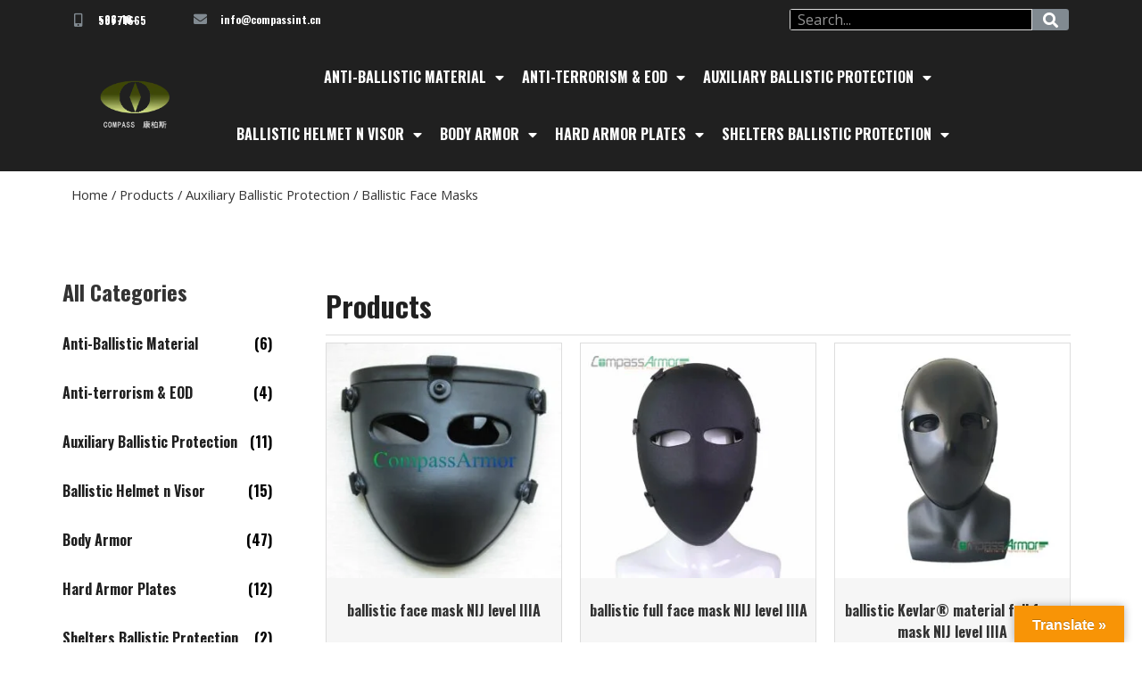

--- FILE ---
content_type: text/html; charset=UTF-8
request_url: https://compassintlcorp.com/product-category/products/auxiliary-ballistic-protection/ballistic-face-masks/
body_size: 22844
content:
<!doctype html>
<html lang="en-US">
<head>
	<meta charset="UTF-8">
		<meta name="viewport" content="width=device-width, initial-scale=1">
	<link rel="profile" href="http://gmpg.org/xfn/11">
	
	<!-- This site is optimized with the Yoast SEO plugin v15.9 - https://yoast.com/wordpress/plugins/seo/ -->
	<title>Ballistic Face Masks - counter-terrorism, body armor &amp; riot control solution</title>
	<meta name="robots" content="index, follow, max-snippet:-1, max-image-preview:large, max-video-preview:-1" />
	<link rel="canonical" href="https://compassintlcorp.com/product-category/products/auxiliary-ballistic-protection/ballistic-face-masks/" />
	<meta property="og:locale" content="en_US" />
	<meta property="og:type" content="article" />
	<meta property="og:title" content="Ballistic Face Masks - counter-terrorism, body armor &amp; riot control solution" />
	<meta property="og:url" content="https://compassintlcorp.com/product-category/products/auxiliary-ballistic-protection/ballistic-face-masks/" />
	<meta property="og:site_name" content="counter-terrorism, body armor &amp; riot control solution" />
	<meta name="twitter:card" content="summary_large_image" />
	<script type="application/ld+json" class="yoast-schema-graph">{"@context":"https://schema.org","@graph":[{"@type":"WebSite","@id":"https://compassintlcorp.com/#website","url":"https://compassintlcorp.com/","name":"counter-terrorism, body armor &amp; riot control solution","description":"Security, Law Enforcement &amp; Military Gears Supplies","potentialAction":[{"@type":"SearchAction","target":"https://compassintlcorp.com/?s={search_term_string}","query-input":"required name=search_term_string"}],"inLanguage":"en-US"},{"@type":"CollectionPage","@id":"https://compassintlcorp.com/product-category/products/auxiliary-ballistic-protection/ballistic-face-masks/#webpage","url":"https://compassintlcorp.com/product-category/products/auxiliary-ballistic-protection/ballistic-face-masks/","name":"Ballistic Face Masks - counter-terrorism, body armor &amp; riot control solution","isPartOf":{"@id":"https://compassintlcorp.com/#website"},"breadcrumb":{"@id":"https://compassintlcorp.com/product-category/products/auxiliary-ballistic-protection/ballistic-face-masks/#breadcrumb"},"inLanguage":"en-US","potentialAction":[{"@type":"ReadAction","target":["https://compassintlcorp.com/product-category/products/auxiliary-ballistic-protection/ballistic-face-masks/"]}]},{"@type":"BreadcrumbList","@id":"https://compassintlcorp.com/product-category/products/auxiliary-ballistic-protection/ballistic-face-masks/#breadcrumb","itemListElement":[{"@type":"ListItem","position":1,"item":{"@type":"WebPage","@id":"https://compassintlcorp.com/","url":"https://compassintlcorp.com/","name":"\u9996\u9875"}},{"@type":"ListItem","position":2,"item":{"@type":"WebPage","@id":"https://compassintlcorp.com/product-category/products/","url":"https://compassintlcorp.com/product-category/products/","name":"Products"}},{"@type":"ListItem","position":3,"item":{"@type":"WebPage","@id":"https://compassintlcorp.com/product-category/products/auxiliary-ballistic-protection/","url":"https://compassintlcorp.com/product-category/products/auxiliary-ballistic-protection/","name":"Auxiliary Ballistic Protection"}},{"@type":"ListItem","position":4,"item":{"@type":"WebPage","@id":"https://compassintlcorp.com/product-category/products/auxiliary-ballistic-protection/ballistic-face-masks/","url":"https://compassintlcorp.com/product-category/products/auxiliary-ballistic-protection/ballistic-face-masks/","name":"Ballistic Face Masks"}}]}]}</script>
	<!-- / Yoast SEO plugin. -->


<meta name="robots" content="index, follow" />
<meta name="googlebot" content="index, follow, max-snippet:-1, max-image-preview:large, max-video-preview:-1" />
<meta name="bingbot" content="index, follow, max-snippet:-1, max-image-preview:large, max-video-preview:-1" />
<link rel="canonical" href="https://compassintlcorp.com/product-category/products/auxiliary-ballistic-protection/ballistic-face-masks/" />
<meta property="og:url" content="https://compassintlcorp.com/product-category/products/auxiliary-ballistic-protection/ballistic-face-masks/" />
<meta property="og:site_name" content="counter-terrorism, body armor &amp; riot control solution" />
<meta property="og:locale" content="en_US" />
<meta property="og:type" content="object" />
<meta property="og:title" content="Ballistic Face Masks  - counter-terrorism, body armor &amp; riot control solution" />
<meta name="twitter:card" content="summary" />
<meta name="twitter:title" content="Ballistic Face Masks  - counter-terrorism, body armor &amp; riot control solution" />
<link rel='dns-prefetch' href='//translate.google.com' />
<link rel="alternate" type="application/rss+xml" title="counter-terrorism, body armor &amp; riot control solution &raquo; Feed" href="https://compassintlcorp.com/feed/" />
<link rel="alternate" type="application/rss+xml" title="counter-terrorism, body armor &amp; riot control solution &raquo; Comments Feed" href="https://compassintlcorp.com/comments/feed/" />
        <script type="application/ld+json">
            {"@context":"https:\/\/schema.org","@type":"Organization","name":"counter-terrorism, body armor &amp; riot control solution","url":"https:\/\/compassintlcorp.com"}        </script>
        <link rel="alternate" type="application/rss+xml" title="counter-terrorism, body armor &amp; riot control solution &raquo; Ballistic Face Masks Category Feed" href="https://compassintlcorp.com/product-category/products/auxiliary-ballistic-protection/ballistic-face-masks/feed/" />
<style id='wp-img-auto-sizes-contain-inline-css' type='text/css'>
img:is([sizes=auto i],[sizes^="auto," i]){contain-intrinsic-size:3000px 1500px}
/*# sourceURL=wp-img-auto-sizes-contain-inline-css */
</style>

<style id='wp-emoji-styles-inline-css' type='text/css'>

	img.wp-smiley, img.emoji {
		display: inline !important;
		border: none !important;
		box-shadow: none !important;
		height: 1em !important;
		width: 1em !important;
		margin: 0 0.07em !important;
		vertical-align: -0.1em !important;
		background: none !important;
		padding: 0 !important;
	}
/*# sourceURL=wp-emoji-styles-inline-css */
</style>
<link rel='stylesheet' id='wp-block-library-css' href='https://compassintlcorp.com/wp-includes/css/dist/block-library/style.min.css?ver=6.9' type='text/css' media='all' />
<style id='wp-block-paragraph-inline-css' type='text/css'>
.is-small-text{font-size:.875em}.is-regular-text{font-size:1em}.is-large-text{font-size:2.25em}.is-larger-text{font-size:3em}.has-drop-cap:not(:focus):first-letter{float:left;font-size:8.4em;font-style:normal;font-weight:100;line-height:.68;margin:.05em .1em 0 0;text-transform:uppercase}body.rtl .has-drop-cap:not(:focus):first-letter{float:none;margin-left:.1em}p.has-drop-cap.has-background{overflow:hidden}:root :where(p.has-background){padding:1.25em 2.375em}:where(p.has-text-color:not(.has-link-color)) a{color:inherit}p.has-text-align-left[style*="writing-mode:vertical-lr"],p.has-text-align-right[style*="writing-mode:vertical-rl"]{rotate:180deg}
/*# sourceURL=https://compassintlcorp.com/wp-includes/blocks/paragraph/style.min.css */
</style>
<style id='global-styles-inline-css' type='text/css'>
:root{--wp--preset--aspect-ratio--square: 1;--wp--preset--aspect-ratio--4-3: 4/3;--wp--preset--aspect-ratio--3-4: 3/4;--wp--preset--aspect-ratio--3-2: 3/2;--wp--preset--aspect-ratio--2-3: 2/3;--wp--preset--aspect-ratio--16-9: 16/9;--wp--preset--aspect-ratio--9-16: 9/16;--wp--preset--color--black: #000000;--wp--preset--color--cyan-bluish-gray: #abb8c3;--wp--preset--color--white: #ffffff;--wp--preset--color--pale-pink: #f78da7;--wp--preset--color--vivid-red: #cf2e2e;--wp--preset--color--luminous-vivid-orange: #ff6900;--wp--preset--color--luminous-vivid-amber: #fcb900;--wp--preset--color--light-green-cyan: #7bdcb5;--wp--preset--color--vivid-green-cyan: #00d084;--wp--preset--color--pale-cyan-blue: #8ed1fc;--wp--preset--color--vivid-cyan-blue: #0693e3;--wp--preset--color--vivid-purple: #9b51e0;--wp--preset--gradient--vivid-cyan-blue-to-vivid-purple: linear-gradient(135deg,rgb(6,147,227) 0%,rgb(155,81,224) 100%);--wp--preset--gradient--light-green-cyan-to-vivid-green-cyan: linear-gradient(135deg,rgb(122,220,180) 0%,rgb(0,208,130) 100%);--wp--preset--gradient--luminous-vivid-amber-to-luminous-vivid-orange: linear-gradient(135deg,rgb(252,185,0) 0%,rgb(255,105,0) 100%);--wp--preset--gradient--luminous-vivid-orange-to-vivid-red: linear-gradient(135deg,rgb(255,105,0) 0%,rgb(207,46,46) 100%);--wp--preset--gradient--very-light-gray-to-cyan-bluish-gray: linear-gradient(135deg,rgb(238,238,238) 0%,rgb(169,184,195) 100%);--wp--preset--gradient--cool-to-warm-spectrum: linear-gradient(135deg,rgb(74,234,220) 0%,rgb(151,120,209) 20%,rgb(207,42,186) 40%,rgb(238,44,130) 60%,rgb(251,105,98) 80%,rgb(254,248,76) 100%);--wp--preset--gradient--blush-light-purple: linear-gradient(135deg,rgb(255,206,236) 0%,rgb(152,150,240) 100%);--wp--preset--gradient--blush-bordeaux: linear-gradient(135deg,rgb(254,205,165) 0%,rgb(254,45,45) 50%,rgb(107,0,62) 100%);--wp--preset--gradient--luminous-dusk: linear-gradient(135deg,rgb(255,203,112) 0%,rgb(199,81,192) 50%,rgb(65,88,208) 100%);--wp--preset--gradient--pale-ocean: linear-gradient(135deg,rgb(255,245,203) 0%,rgb(182,227,212) 50%,rgb(51,167,181) 100%);--wp--preset--gradient--electric-grass: linear-gradient(135deg,rgb(202,248,128) 0%,rgb(113,206,126) 100%);--wp--preset--gradient--midnight: linear-gradient(135deg,rgb(2,3,129) 0%,rgb(40,116,252) 100%);--wp--preset--font-size--small: 13px;--wp--preset--font-size--medium: 20px;--wp--preset--font-size--large: 36px;--wp--preset--font-size--x-large: 42px;--wp--preset--spacing--20: 0.44rem;--wp--preset--spacing--30: 0.67rem;--wp--preset--spacing--40: 1rem;--wp--preset--spacing--50: 1.5rem;--wp--preset--spacing--60: 2.25rem;--wp--preset--spacing--70: 3.38rem;--wp--preset--spacing--80: 5.06rem;--wp--preset--shadow--natural: 6px 6px 9px rgba(0, 0, 0, 0.2);--wp--preset--shadow--deep: 12px 12px 50px rgba(0, 0, 0, 0.4);--wp--preset--shadow--sharp: 6px 6px 0px rgba(0, 0, 0, 0.2);--wp--preset--shadow--outlined: 6px 6px 0px -3px rgb(255, 255, 255), 6px 6px rgb(0, 0, 0);--wp--preset--shadow--crisp: 6px 6px 0px rgb(0, 0, 0);}:where(.is-layout-flex){gap: 0.5em;}:where(.is-layout-grid){gap: 0.5em;}body .is-layout-flex{display: flex;}.is-layout-flex{flex-wrap: wrap;align-items: center;}.is-layout-flex > :is(*, div){margin: 0;}body .is-layout-grid{display: grid;}.is-layout-grid > :is(*, div){margin: 0;}:where(.wp-block-columns.is-layout-flex){gap: 2em;}:where(.wp-block-columns.is-layout-grid){gap: 2em;}:where(.wp-block-post-template.is-layout-flex){gap: 1.25em;}:where(.wp-block-post-template.is-layout-grid){gap: 1.25em;}.has-black-color{color: var(--wp--preset--color--black) !important;}.has-cyan-bluish-gray-color{color: var(--wp--preset--color--cyan-bluish-gray) !important;}.has-white-color{color: var(--wp--preset--color--white) !important;}.has-pale-pink-color{color: var(--wp--preset--color--pale-pink) !important;}.has-vivid-red-color{color: var(--wp--preset--color--vivid-red) !important;}.has-luminous-vivid-orange-color{color: var(--wp--preset--color--luminous-vivid-orange) !important;}.has-luminous-vivid-amber-color{color: var(--wp--preset--color--luminous-vivid-amber) !important;}.has-light-green-cyan-color{color: var(--wp--preset--color--light-green-cyan) !important;}.has-vivid-green-cyan-color{color: var(--wp--preset--color--vivid-green-cyan) !important;}.has-pale-cyan-blue-color{color: var(--wp--preset--color--pale-cyan-blue) !important;}.has-vivid-cyan-blue-color{color: var(--wp--preset--color--vivid-cyan-blue) !important;}.has-vivid-purple-color{color: var(--wp--preset--color--vivid-purple) !important;}.has-black-background-color{background-color: var(--wp--preset--color--black) !important;}.has-cyan-bluish-gray-background-color{background-color: var(--wp--preset--color--cyan-bluish-gray) !important;}.has-white-background-color{background-color: var(--wp--preset--color--white) !important;}.has-pale-pink-background-color{background-color: var(--wp--preset--color--pale-pink) !important;}.has-vivid-red-background-color{background-color: var(--wp--preset--color--vivid-red) !important;}.has-luminous-vivid-orange-background-color{background-color: var(--wp--preset--color--luminous-vivid-orange) !important;}.has-luminous-vivid-amber-background-color{background-color: var(--wp--preset--color--luminous-vivid-amber) !important;}.has-light-green-cyan-background-color{background-color: var(--wp--preset--color--light-green-cyan) !important;}.has-vivid-green-cyan-background-color{background-color: var(--wp--preset--color--vivid-green-cyan) !important;}.has-pale-cyan-blue-background-color{background-color: var(--wp--preset--color--pale-cyan-blue) !important;}.has-vivid-cyan-blue-background-color{background-color: var(--wp--preset--color--vivid-cyan-blue) !important;}.has-vivid-purple-background-color{background-color: var(--wp--preset--color--vivid-purple) !important;}.has-black-border-color{border-color: var(--wp--preset--color--black) !important;}.has-cyan-bluish-gray-border-color{border-color: var(--wp--preset--color--cyan-bluish-gray) !important;}.has-white-border-color{border-color: var(--wp--preset--color--white) !important;}.has-pale-pink-border-color{border-color: var(--wp--preset--color--pale-pink) !important;}.has-vivid-red-border-color{border-color: var(--wp--preset--color--vivid-red) !important;}.has-luminous-vivid-orange-border-color{border-color: var(--wp--preset--color--luminous-vivid-orange) !important;}.has-luminous-vivid-amber-border-color{border-color: var(--wp--preset--color--luminous-vivid-amber) !important;}.has-light-green-cyan-border-color{border-color: var(--wp--preset--color--light-green-cyan) !important;}.has-vivid-green-cyan-border-color{border-color: var(--wp--preset--color--vivid-green-cyan) !important;}.has-pale-cyan-blue-border-color{border-color: var(--wp--preset--color--pale-cyan-blue) !important;}.has-vivid-cyan-blue-border-color{border-color: var(--wp--preset--color--vivid-cyan-blue) !important;}.has-vivid-purple-border-color{border-color: var(--wp--preset--color--vivid-purple) !important;}.has-vivid-cyan-blue-to-vivid-purple-gradient-background{background: var(--wp--preset--gradient--vivid-cyan-blue-to-vivid-purple) !important;}.has-light-green-cyan-to-vivid-green-cyan-gradient-background{background: var(--wp--preset--gradient--light-green-cyan-to-vivid-green-cyan) !important;}.has-luminous-vivid-amber-to-luminous-vivid-orange-gradient-background{background: var(--wp--preset--gradient--luminous-vivid-amber-to-luminous-vivid-orange) !important;}.has-luminous-vivid-orange-to-vivid-red-gradient-background{background: var(--wp--preset--gradient--luminous-vivid-orange-to-vivid-red) !important;}.has-very-light-gray-to-cyan-bluish-gray-gradient-background{background: var(--wp--preset--gradient--very-light-gray-to-cyan-bluish-gray) !important;}.has-cool-to-warm-spectrum-gradient-background{background: var(--wp--preset--gradient--cool-to-warm-spectrum) !important;}.has-blush-light-purple-gradient-background{background: var(--wp--preset--gradient--blush-light-purple) !important;}.has-blush-bordeaux-gradient-background{background: var(--wp--preset--gradient--blush-bordeaux) !important;}.has-luminous-dusk-gradient-background{background: var(--wp--preset--gradient--luminous-dusk) !important;}.has-pale-ocean-gradient-background{background: var(--wp--preset--gradient--pale-ocean) !important;}.has-electric-grass-gradient-background{background: var(--wp--preset--gradient--electric-grass) !important;}.has-midnight-gradient-background{background: var(--wp--preset--gradient--midnight) !important;}.has-small-font-size{font-size: var(--wp--preset--font-size--small) !important;}.has-medium-font-size{font-size: var(--wp--preset--font-size--medium) !important;}.has-large-font-size{font-size: var(--wp--preset--font-size--large) !important;}.has-x-large-font-size{font-size: var(--wp--preset--font-size--x-large) !important;}
/*# sourceURL=global-styles-inline-css */
</style>

<style id='classic-theme-styles-inline-css' type='text/css'>
/*! This file is auto-generated */
.wp-block-button__link{color:#fff;background-color:#32373c;border-radius:9999px;box-shadow:none;text-decoration:none;padding:calc(.667em + 2px) calc(1.333em + 2px);font-size:1.125em}.wp-block-file__button{background:#32373c;color:#fff;text-decoration:none}
/*# sourceURL=/wp-includes/css/classic-themes.min.css */
</style>
<link rel='stylesheet' id='google-language-translator-css' href='https://compassintlcorp.com/wp-content/plugins/google-language-translator/css/style.css?ver=6.0.20' type='text/css' media='' />
<link rel='stylesheet' id='glt-toolbar-styles-css' href='https://compassintlcorp.com/wp-content/plugins/google-language-translator/css/toolbar.css?ver=6.0.20' type='text/css' media='' />
<link rel='stylesheet' id='css-file-css' href='https://compassintlcorp.com/wp-content/plugins/woocommerce-for-b2b/css/elementor.css?ver=1.1' type='text/css' media='all' />
<link rel='stylesheet' id='woocommerce-layout-css' href='https://compassintlcorp.com/wp-content/plugins/woocommerce/assets/css/woocommerce-layout.css?ver=4.9.2' type='text/css' media='all' />
<link rel='stylesheet' id='woocommerce-smallscreen-css' href='https://compassintlcorp.com/wp-content/plugins/woocommerce/assets/css/woocommerce-smallscreen.css?ver=4.9.2' type='text/css' media='only screen and (max-width: 768px)' />
<link rel='stylesheet' id='woocommerce-general-css' href='https://compassintlcorp.com/wp-content/plugins/woocommerce/assets/css/woocommerce.css?ver=4.9.2' type='text/css' media='all' />
<style id='woocommerce-inline-inline-css' type='text/css'>
.woocommerce form .form-row .required { visibility: visible; }
/*# sourceURL=woocommerce-inline-inline-css */
</style>
<link rel='stylesheet' id='hello-elementor-css' href='https://compassintlcorp.com/wp-content/themes/hello-elementor/style.min.css?ver=2.3.1' type='text/css' media='all' />
<link rel='stylesheet' id='hello-elementor-theme-style-css' href='https://compassintlcorp.com/wp-content/themes/hello-elementor/theme.min.css?ver=2.3.1' type='text/css' media='all' />
<link rel='stylesheet' id='elementor-icons-css' href='https://compassintlcorp.com/wp-content/plugins/elementor/assets/lib/eicons/css/elementor-icons.min.css?ver=5.10.0' type='text/css' media='all' />
<link rel='stylesheet' id='elementor-animations-css' href='https://compassintlcorp.com/wp-content/plugins/elementor/assets/lib/animations/animations.min.css?ver=3.1.1' type='text/css' media='all' />
<link rel='stylesheet' id='elementor-frontend-legacy-css' href='https://compassintlcorp.com/wp-content/plugins/elementor/assets/css/frontend-legacy.min.css?ver=3.1.1' type='text/css' media='all' />
<link rel='stylesheet' id='elementor-frontend-css' href='https://compassintlcorp.com/wp-content/plugins/elementor/assets/css/frontend.min.css?ver=3.1.1' type='text/css' media='all' />
<link rel='stylesheet' id='elementor-post-37-css' href='https://compassintlcorp.com/wp-content/uploads/elementor/css/post-37.css?ver=1615349076' type='text/css' media='all' />
<link rel='stylesheet' id='elementor-pro-css' href='https://compassintlcorp.com/wp-content/plugins/elementor-pro/assets/css/frontend.min.css?ver=3.1.1' type='text/css' media='all' />
<link rel='stylesheet' id='elementor-post-56-css' href='https://compassintlcorp.com/wp-content/uploads/elementor/css/post-56.css?ver=1617182261' type='text/css' media='all' />
<link rel='stylesheet' id='elementor-post-2064-css' href='https://compassintlcorp.com/wp-content/uploads/elementor/css/post-2064.css?ver=1617182314' type='text/css' media='all' />
<link rel='stylesheet' id='elementor-post-274-css' href='https://compassintlcorp.com/wp-content/uploads/elementor/css/post-274.css?ver=1615434750' type='text/css' media='all' />
<link rel='stylesheet' id='hello-elementor-child-style-css' href='https://compassintlcorp.com/wp-content/themes/hello-theme-child-master/style.css?ver=1.0.0' type='text/css' media='all' />
<link rel='stylesheet' id='google-fonts-1-css' href='https://fonts.googleapis.com/css?family=Oswald%3A100%2C100italic%2C200%2C200italic%2C300%2C300italic%2C400%2C400italic%2C500%2C500italic%2C600%2C600italic%2C700%2C700italic%2C800%2C800italic%2C900%2C900italic%7COpen+Sans%3A100%2C100italic%2C200%2C200italic%2C300%2C300italic%2C400%2C400italic%2C500%2C500italic%2C600%2C600italic%2C700%2C700italic%2C800%2C800italic%2C900%2C900italic&#038;ver=6.9' type='text/css' media='all' />
<link rel='stylesheet' id='elementor-icons-shared-0-css' href='https://compassintlcorp.com/wp-content/plugins/elementor/assets/lib/font-awesome/css/fontawesome.min.css?ver=5.15.1' type='text/css' media='all' />
<link rel='stylesheet' id='elementor-icons-fa-solid-css' href='https://compassintlcorp.com/wp-content/plugins/elementor/assets/lib/font-awesome/css/solid.min.css?ver=5.15.1' type='text/css' media='all' />
<link rel='stylesheet' id='elementor-icons-fa-brands-css' href='https://compassintlcorp.com/wp-content/plugins/elementor/assets/lib/font-awesome/css/brands.min.css?ver=5.15.1' type='text/css' media='all' />
<script type="text/javascript" src="https://compassintlcorp.com/wp-includes/js/jquery/jquery.min.js?ver=3.7.1" id="jquery-core-js"></script>
<script type="text/javascript" src="https://compassintlcorp.com/wp-includes/js/jquery/jquery-migrate.min.js?ver=3.4.1" id="jquery-migrate-js"></script>
<link rel="https://api.w.org/" href="https://compassintlcorp.com/wp-json/" /><link rel="EditURI" type="application/rsd+xml" title="RSD" href="https://compassintlcorp.com/xmlrpc.php?rsd" />
<meta name="generator" content="WordPress 6.9" />
<style>p.hello{font-size:12px;color:darkgray;}#google_language_translator,#flags{text-align:left;}#google_language_translator{clear:both;}#flags{width:165px;}#flags a{display:inline-block;margin-right:2px;}#google_language_translator{width:auto!important;}div.skiptranslate.goog-te-gadget{display:inline!important;}.goog-tooltip{display: none!important;}.goog-tooltip:hover{display: none!important;}.goog-text-highlight{background-color:transparent!important;border:none!important;box-shadow:none!important;}#google_language_translator select.goog-te-combo{color:#32373c;}#google_language_translator{color:transparent;}body{top:0px!important;}#goog-gt-{display:none!important;}font font{background-color:transparent!important;box-shadow:none!important;position:initial!important;}#glt-translate-trigger > span{color:#ffffff;}#glt-translate-trigger{background:#f89406;}.goog-te-gadget .goog-te-combo{width:100%;}</style><!-- Google Tag Manager -->
<script>(function(w,d,s,l,i){w[l]=w[l]||[];w[l].push({'gtm.start':
new Date().getTime(),event:'gtm.js'});var f=d.getElementsByTagName(s)[0],
j=d.createElement(s),dl=l!='dataLayer'?'&l='+l:'';j.async=true;j.src=
'https://www.googletagmanager.com/gtm.js?id='+i+dl;f.parentNode.insertBefore(j,f);
})(window,document,'script','dataLayer','GTM-T794C8T');</script>
<!-- End Google Tag Manager -->

<!-- Google tag (gtag.js) -->
<script async src="https://www.googletagmanager.com/gtag/js?id=G-PHXFKHQGNX"></script>
<script>
  window.dataLayer = window.dataLayer || [];
  function gtag(){dataLayer.push(arguments);}
  gtag('js', new Date());

  gtag('config', 'G-PHXFKHQGNX');
</script>

<meta name="facebook-domain-verification" content="u3o9xbvi7t4wq9kpjhx512ao7ihbh4" />	<noscript><style>.woocommerce-product-gallery{ opacity: 1 !important; }</style></noscript>
	
<!-- Facebook Pixel Code -->
<script type='text/javascript'>
!function(f,b,e,v,n,t,s){if(f.fbq)return;n=f.fbq=function(){n.callMethod?
n.callMethod.apply(n,arguments):n.queue.push(arguments)};if(!f._fbq)f._fbq=n;
n.push=n;n.loaded=!0;n.version='2.0';n.queue=[];t=b.createElement(e);t.async=!0;
t.src=v;s=b.getElementsByTagName(e)[0];s.parentNode.insertBefore(t,s)}(window,
document,'script','https://connect.facebook.net/en_US/fbevents.js');
</script>
<!-- End Facebook Pixel Code -->
<script type='text/javascript'>
  fbq('init', '1291527404635729', {}, {
    "agent": "wordpress-6.9-3.0.5"
});
</script><script type='text/javascript'>
  fbq('track', 'PageView', []);
</script>
<!-- Facebook Pixel Code -->
<noscript>
<img height="1" width="1" style="display:none" alt="fbpx"
src="https://www.facebook.com/tr?id=1291527404635729&ev=PageView&noscript=1" />
</noscript>
<!-- End Facebook Pixel Code -->
<link rel="icon" href="https://compassintlcorp.com/wp-content/uploads/2021/01/logo1-100x100.png" sizes="32x32" />
<link rel="icon" href="https://compassintlcorp.com/wp-content/uploads/2021/01/logo1.png" sizes="192x192" />
<link rel="apple-touch-icon" href="https://compassintlcorp.com/wp-content/uploads/2021/01/logo1.png" />
<meta name="msapplication-TileImage" content="https://compassintlcorp.com/wp-content/uploads/2021/01/logo1.png" />

<script async src='https://www.googletagmanager.com/gtag/js?id='></script>
<script>
window.dataLayer = window.dataLayer || [];
function gtag(){dataLayer.push(arguments);}gtag('js', new Date());
gtag('config', 'G-PHXFKHQGNX');

</script>

<!-- Google tag (gtag.js) -->
<script async src="https://www.googletagmanager.com/gtag/js?id=G-PHXFKHQGNX"></script>
<script>
  window.dataLayer = window.dataLayer || [];
  function gtag(){dataLayer.push(arguments);}
  gtag('js', new Date());

  gtag('config', 'G-PHXFKHQGNX');
</script></head>
<body class="archive tax-product_cat term-ballistic-face-masks term-308 wp-custom-logo wp-theme-hello-elementor wp-child-theme-hello-theme-child-master theme-hello-elementor woocommerce woocommerce-page woocommerce-no-js elementor-default elementor-template-full-width elementor-kit-37 elementor-page-274">

<!-- Google Tag Manager (noscript) -->
<noscript><iframe src="https://www.googletagmanager.com/ns.html?id=GTM-T794C8T"
height="0" width="0" style="display:none;visibility:hidden"></iframe></noscript>
<!-- End Google Tag Manager (noscript) -->		<div data-elementor-type="header" data-elementor-id="56" class="elementor elementor-56 elementor-location-header" data-elementor-settings="[]">
		<div class="elementor-section-wrap">
					<section class="elementor-section elementor-top-section elementor-element elementor-element-38f99d2 elementor-section-content-middle elementor-section-boxed elementor-section-height-default elementor-section-height-default" data-id="38f99d2" data-element_type="section" data-settings="{&quot;background_background&quot;:&quot;classic&quot;}">
						<div class="elementor-container elementor-column-gap-default">
							<div class="elementor-row">
					<div class="elementor-column elementor-col-50 elementor-top-column elementor-element elementor-element-aee4210" data-id="aee4210" data-element_type="column">
			<div class="elementor-column-wrap elementor-element-populated">
							<div class="elementor-widget-wrap">
						<section class="elementor-section elementor-inner-section elementor-element elementor-element-4e594ec elementor-section-boxed elementor-section-height-default elementor-section-height-default" data-id="4e594ec" data-element_type="section">
						<div class="elementor-container elementor-column-gap-default">
							<div class="elementor-row">
					<div class="elementor-column elementor-col-50 elementor-inner-column elementor-element elementor-element-80d33bc" data-id="80d33bc" data-element_type="column">
			<div class="elementor-column-wrap elementor-element-populated">
							<div class="elementor-widget-wrap">
						<div class="elementor-element elementor-element-9123d4f elementor-position-left elementor-vertical-align-middle elementor-view-default elementor-widget elementor-widget-icon-box" data-id="9123d4f" data-element_type="widget" data-widget_type="icon-box.default">
				<div class="elementor-widget-container">
					<div class="elementor-icon-box-wrapper">
						<div class="elementor-icon-box-icon">
				<span class="elementor-icon elementor-animation-" >
				<i aria-hidden="true" class="fas fa-mobile-alt"></i>				</span>
			</div>
						<div class="elementor-icon-box-content">
				<h3 class="elementor-icon-box-title">
					<span >+86-10-59771665</span>
				</h3>
							</div>
		</div>
				</div>
				</div>
						</div>
					</div>
		</div>
				<div class="elementor-column elementor-col-50 elementor-inner-column elementor-element elementor-element-6dcac94" data-id="6dcac94" data-element_type="column">
			<div class="elementor-column-wrap elementor-element-populated">
							<div class="elementor-widget-wrap">
						<div class="elementor-element elementor-element-c4318ce elementor-position-left elementor-vertical-align-middle elementor-view-default elementor-widget elementor-widget-icon-box" data-id="c4318ce" data-element_type="widget" data-widget_type="icon-box.default">
				<div class="elementor-widget-container">
					<div class="elementor-icon-box-wrapper">
						<div class="elementor-icon-box-icon">
				<span class="elementor-icon elementor-animation-" >
				<i aria-hidden="true" class="fas fa-envelope"></i>				</span>
			</div>
						<div class="elementor-icon-box-content">
				<h3 class="elementor-icon-box-title">
					<span >info@compassint.cn</span>
				</h3>
							</div>
		</div>
				</div>
				</div>
						</div>
					</div>
		</div>
								</div>
					</div>
		</section>
						</div>
					</div>
		</div>
				<div class="elementor-column elementor-col-50 elementor-top-column elementor-element elementor-element-12d204e" data-id="12d204e" data-element_type="column">
			<div class="elementor-column-wrap elementor-element-populated">
							<div class="elementor-widget-wrap">
						<div class="elementor-element elementor-element-f0810e9 elementor-search-form--skin-classic elementor-search-form--button-type-icon elementor-search-form--icon-search elementor-widget elementor-widget-search-form" data-id="f0810e9" data-element_type="widget" data-settings="{&quot;skin&quot;:&quot;classic&quot;}" data-widget_type="search-form.default">
				<div class="elementor-widget-container">
					<form class="elementor-search-form" role="search" action="https://compassintlcorp.com" method="get">
									<div class="elementor-search-form__container">
								<input placeholder="Search..." class="elementor-search-form__input" type="search" name="s" title="Search" value="">
													<button class="elementor-search-form__submit" type="submit" title="Search" aria-label="Search">
													<i class="fa fa-search" aria-hidden="true"></i>
							<span class="elementor-screen-only">Search</span>
											</button>
											</div>
		</form>
				</div>
				</div>
						</div>
					</div>
		</div>
								</div>
					</div>
		</section>
				<section class="elementor-section elementor-top-section elementor-element elementor-element-76ae7052 elementor-section-content-middle elementor-section-boxed elementor-section-height-default elementor-section-height-default" data-id="76ae7052" data-element_type="section" data-settings="{&quot;background_background&quot;:&quot;classic&quot;}">
						<div class="elementor-container elementor-column-gap-default">
							<div class="elementor-row">
					<div class="elementor-column elementor-col-33 elementor-top-column elementor-element elementor-element-558ba940" data-id="558ba940" data-element_type="column">
			<div class="elementor-column-wrap elementor-element-populated">
							<div class="elementor-widget-wrap">
						<div class="elementor-element elementor-element-8187ae2 elementor-widget elementor-widget-theme-site-logo elementor-widget-image" data-id="8187ae2" data-element_type="widget" data-widget_type="theme-site-logo.default">
				<div class="elementor-widget-container">
					<div class="elementor-image">
											<a href="https://compassintlcorp.com">
							<img width="219" height="110" src="https://compassintlcorp.com/wp-content/uploads/2021/01/logo1.png" class="attachment-full size-full" alt="" decoding="async" />								</a>
											</div>
				</div>
				</div>
						</div>
					</div>
		</div>
				<div class="elementor-column elementor-col-33 elementor-top-column elementor-element elementor-element-21a67f4f" data-id="21a67f4f" data-element_type="column">
			<div class="elementor-column-wrap elementor-element-populated">
							<div class="elementor-widget-wrap">
						<div class="elementor-element elementor-element-46437afa elementor-nav-menu--dropdown-mobile elementor-nav-menu--stretch elementor-nav-menu__text-align-center elementor-nav-menu__align-right elementor-nav-menu--indicator-classic elementor-nav-menu--toggle elementor-nav-menu--burger elementor-widget elementor-widget-nav-menu" data-id="46437afa" data-element_type="widget" data-settings="{&quot;full_width&quot;:&quot;stretch&quot;,&quot;motion_fx_motion_fx_mouse&quot;:&quot;yes&quot;,&quot;layout&quot;:&quot;horizontal&quot;,&quot;toggle&quot;:&quot;burger&quot;}" data-widget_type="nav-menu.default">
				<div class="elementor-widget-container">
						<nav role="navigation" class="elementor-nav-menu--main elementor-nav-menu__container elementor-nav-menu--layout-horizontal e--pointer-none"><ul id="menu-1-46437afa" class="elementor-nav-menu"><li class="menu-item menu-item-type-taxonomy menu-item-object-product_cat menu-item-has-children menu-item-2070"><a href="https://compassintlcorp.com/product-category/products/anti-ballistic-material/" class="elementor-item">Anti-Ballistic Material</a>
<ul class="sub-menu elementor-nav-menu--dropdown">
	<li class="menu-item menu-item-type-taxonomy menu-item-object-product_cat menu-item-2089"><a href="https://compassintlcorp.com/product-category/products/anti-ballistic-material/armored-uhmwpe/" class="elementor-sub-item">Armored UHMWPE</a></li>
	<li class="menu-item menu-item-type-taxonomy menu-item-object-product_cat menu-item-2090"><a href="https://compassintlcorp.com/product-category/products/anti-ballistic-material/ceramic-tiles/" class="elementor-sub-item">Ceramic Tiles</a></li>
	<li class="menu-item menu-item-type-taxonomy menu-item-object-product_cat menu-item-2091"><a href="https://compassintlcorp.com/product-category/products/anti-ballistic-material/twaron-kevlar/" class="elementor-sub-item">Twaron &amp; Kevlar</a></li>
</ul>
</li>
<li class="menu-item menu-item-type-taxonomy menu-item-object-product_cat menu-item-has-children menu-item-2092"><a href="https://compassintlcorp.com/product-category/products/anti-terrorism-eod/" class="elementor-item">Anti-terrorism &amp; EOD</a>
<ul class="sub-menu elementor-nav-menu--dropdown">
	<li class="menu-item menu-item-type-taxonomy menu-item-object-product_cat menu-item-2093"><a href="https://compassintlcorp.com/product-category/products/anti-terrorism-eod/bomb-blankets/" class="elementor-sub-item">Bomb Blankets</a></li>
	<li class="menu-item menu-item-type-taxonomy menu-item-object-product_cat menu-item-2094"><a href="https://compassintlcorp.com/product-category/products/anti-terrorism-eod/bomb-suits/" class="elementor-sub-item">Bomb Suits</a></li>
	<li class="menu-item menu-item-type-taxonomy menu-item-object-product_cat menu-item-2095"><a href="https://compassintlcorp.com/product-category/products/anti-terrorism-eod/safety-circle/" class="elementor-sub-item">Safety Circle</a></li>
</ul>
</li>
<li class="menu-item menu-item-type-taxonomy menu-item-object-product_cat current-product_cat-ancestor current-menu-ancestor current-menu-parent current-product_cat-parent menu-item-has-children menu-item-2096"><a href="https://compassintlcorp.com/product-category/products/auxiliary-ballistic-protection/" class="elementor-item">Auxiliary Ballistic Protection</a>
<ul class="sub-menu elementor-nav-menu--dropdown">
	<li class="menu-item menu-item-type-taxonomy menu-item-object-product_cat menu-item-2097"><a href="https://compassintlcorp.com/product-category/products/auxiliary-ballistic-protection/ballistic-blankets/" class="elementor-sub-item">Ballistic Blankets</a></li>
	<li class="menu-item menu-item-type-taxonomy menu-item-object-product_cat current-menu-item menu-item-2098"><a href="https://compassintlcorp.com/product-category/products/auxiliary-ballistic-protection/ballistic-face-masks/" aria-current="page" class="elementor-sub-item elementor-item-active">Ballistic Face Masks</a></li>
	<li class="menu-item menu-item-type-taxonomy menu-item-object-product_cat menu-item-2099"><a href="https://compassintlcorp.com/product-category/products/auxiliary-ballistic-protection/ballistic-goggles/" class="elementor-sub-item">Ballistic Goggles</a></li>
	<li class="menu-item menu-item-type-taxonomy menu-item-object-product_cat menu-item-2100"><a href="https://compassintlcorp.com/product-category/products/auxiliary-ballistic-protection/ballistic-shields/" class="elementor-sub-item">Ballistic Shields</a></li>
	<li class="menu-item menu-item-type-taxonomy menu-item-object-product_cat menu-item-3057"><a href="https://compassintlcorp.com/product-category/products/auxiliary-ballistic-protection/bulletproof-baseball-cap/" class="elementor-sub-item">Bulletproof Baseball Cap</a></li>
	<li class="menu-item menu-item-type-taxonomy menu-item-object-product_cat menu-item-2101"><a href="https://compassintlcorp.com/product-category/products/auxiliary-ballistic-protection/bulletproof-briefcases-n-backpacks/" class="elementor-sub-item">Bulletproof Briefcases &#038; Backpacks</a></li>
	<li class="menu-item menu-item-type-taxonomy menu-item-object-product_cat menu-item-2102"><a href="https://compassintlcorp.com/product-category/products/auxiliary-ballistic-protection/bulletproof-clipboards/" class="elementor-sub-item">Bulletproof Clipboards</a></li>
	<li class="menu-item menu-item-type-taxonomy menu-item-object-product_cat menu-item-2103"><a href="https://compassintlcorp.com/product-category/products/auxiliary-ballistic-protection/sap-soft-armor-panel/" class="elementor-sub-item">SAP Soft Armor Panel</a></li>
</ul>
</li>
<li class="menu-item menu-item-type-taxonomy menu-item-object-product_cat menu-item-has-children menu-item-2105"><a href="https://compassintlcorp.com/product-category/products/ballistic-helmet-n-visor/" class="elementor-item">Ballistic Helmet n Visor</a>
<ul class="sub-menu elementor-nav-menu--dropdown">
	<li class="menu-item menu-item-type-taxonomy menu-item-object-product_cat menu-item-2111"><a href="https://compassintlcorp.com/product-category/products/ballistic-helmet-n-visor/ballistic-visors/" class="elementor-sub-item">Ballistic Visors</a></li>
	<li class="menu-item menu-item-type-taxonomy menu-item-object-product_cat menu-item-2107"><a href="https://compassintlcorp.com/product-category/products/ballistic-helmet-n-visor/fast-models/" class="elementor-sub-item">FAST Models</a></li>
	<li class="menu-item menu-item-type-taxonomy menu-item-object-product_cat menu-item-2106"><a href="https://compassintlcorp.com/product-category/products/ballistic-helmet-n-visor/mich-models/" class="elementor-sub-item">MICH Models</a></li>
	<li class="menu-item menu-item-type-taxonomy menu-item-object-product_cat menu-item-2108"><a href="https://compassintlcorp.com/product-category/products/ballistic-helmet-n-visor/pasgt-models/" class="elementor-sub-item">PASGT Models</a></li>
	<li class="menu-item menu-item-type-taxonomy menu-item-object-product_cat menu-item-2110"><a href="https://compassintlcorp.com/product-category/products/ballistic-helmet-n-visor/team-wendy/" class="elementor-sub-item">Team Wendy</a></li>
	<li class="menu-item menu-item-type-taxonomy menu-item-object-product_cat menu-item-2109"><a href="https://compassintlcorp.com/product-category/products/ballistic-helmet-n-visor/ventilated-types/" class="elementor-sub-item">Ventilated Types</a></li>
</ul>
</li>
<li class="menu-item menu-item-type-taxonomy menu-item-object-product_cat menu-item-has-children menu-item-2112"><a href="https://compassintlcorp.com/product-category/products/body-armor/" class="elementor-item">Body Armor</a>
<ul class="sub-menu elementor-nav-menu--dropdown">
	<li class="menu-item menu-item-type-taxonomy menu-item-object-product_cat menu-item-2113"><a href="https://compassintlcorp.com/product-category/products/body-armor/anti-stab-armor/" class="elementor-sub-item">Anti-Stab Armor</a></li>
	<li class="menu-item menu-item-type-taxonomy menu-item-object-product_cat menu-item-2114"><a href="https://compassintlcorp.com/product-category/products/body-armor/armor-accessories/" class="elementor-sub-item">Armor Accessories</a></li>
	<li class="menu-item menu-item-type-taxonomy menu-item-object-product_cat menu-item-2116"><a href="https://compassintlcorp.com/product-category/products/body-armor/body-armor-extension/" class="elementor-sub-item">Body Armor extension</a></li>
	<li class="menu-item menu-item-type-taxonomy menu-item-object-product_cat menu-item-2115"><a href="https://compassintlcorp.com/product-category/products/body-armor/ballistic-arms-n-legs-guards/" class="elementor-sub-item">Ballistic Arms n Legs Guards</a></li>
	<li class="menu-item menu-item-type-taxonomy menu-item-object-product_cat menu-item-2117"><a href="https://compassintlcorp.com/product-category/products/body-armor/bulletproof-vests/" class="elementor-sub-item">Bulletproof Vests</a></li>
	<li class="menu-item menu-item-type-taxonomy menu-item-object-product_cat menu-item-2118"><a href="https://compassintlcorp.com/product-category/products/body-armor/k9-armor/" class="elementor-sub-item">K9 Armor</a></li>
	<li class="menu-item menu-item-type-taxonomy menu-item-object-product_cat menu-item-2156"><a href="https://compassintlcorp.com/product-category/products/body-armor/plate-carriers/" class="elementor-sub-item">Plate Carriers</a></li>
	<li class="menu-item menu-item-type-taxonomy menu-item-object-product_cat menu-item-2157"><a href="https://compassintlcorp.com/product-category/products/body-armor/tactical-armored-vests/" class="elementor-sub-item">Tactical Armored Vests</a></li>
</ul>
</li>
<li class="menu-item menu-item-type-taxonomy menu-item-object-product_cat menu-item-has-children menu-item-2119"><a href="https://compassintlcorp.com/product-category/products/hard-armor-plates/" class="elementor-item">Hard Armor Plates</a>
<ul class="sub-menu elementor-nav-menu--dropdown">
	<li class="menu-item menu-item-type-taxonomy menu-item-object-product_cat menu-item-2120"><a href="https://compassintlcorp.com/product-category/products/hard-armor-plates/esapi-models/" class="elementor-sub-item">ESAPI Models</a></li>
	<li class="menu-item menu-item-type-taxonomy menu-item-object-product_cat menu-item-2121"><a href="https://compassintlcorp.com/product-category/products/hard-armor-plates/nij-iii-rf1/" class="elementor-sub-item">NIJ III / RF1</a></li>
	<li class="menu-item menu-item-type-taxonomy menu-item-object-product_cat menu-item-2122"><a href="https://compassintlcorp.com/product-category/products/hard-armor-plates/nij-iii-rf2/" class="elementor-sub-item">NIJ III+ / RF2</a></li>
	<li class="menu-item menu-item-type-taxonomy menu-item-object-product_cat menu-item-2123"><a href="https://compassintlcorp.com/product-category/products/hard-armor-plates/nij-iv-rf3/" class="elementor-sub-item">NIJ IV / RF3</a></li>
</ul>
</li>
<li class="menu-item menu-item-type-taxonomy menu-item-object-product_cat menu-item-has-children menu-item-2124"><a href="https://compassintlcorp.com/product-category/products/shelters-ballistic-protection/" class="elementor-item">Shelters Ballistic Protection</a>
<ul class="sub-menu elementor-nav-menu--dropdown">
	<li class="menu-item menu-item-type-taxonomy menu-item-object-product_cat menu-item-2125"><a href="https://compassintlcorp.com/product-category/products/shelters-ballistic-protection/aircraft-armoring/" class="elementor-sub-item">Aircraft Armoring</a></li>
	<li class="menu-item menu-item-type-taxonomy menu-item-object-product_cat menu-item-2126"><a href="https://compassintlcorp.com/product-category/products/shelters-ballistic-protection/critical-infrastructure-armoring/" class="elementor-sub-item">Critical Infrastructure Armoring</a></li>
	<li class="menu-item menu-item-type-taxonomy menu-item-object-product_cat menu-item-2127"><a href="https://compassintlcorp.com/product-category/products/shelters-ballistic-protection/marine-armoring/" class="elementor-sub-item">Marine Armoring</a></li>
	<li class="menu-item menu-item-type-taxonomy menu-item-object-product_cat menu-item-2128"><a href="https://compassintlcorp.com/product-category/products/shelters-ballistic-protection/vehicle-armoring/" class="elementor-sub-item">Vehicle Armoring</a></li>
</ul>
</li>
</ul></nav>
					<div class="elementor-menu-toggle" role="button" tabindex="0" aria-label="Menu Toggle" aria-expanded="false">
			<i class="eicon-menu-bar" aria-hidden="true"></i>
			<span class="elementor-screen-only">Menu</span>
		</div>
			<nav class="elementor-nav-menu--dropdown elementor-nav-menu__container" role="navigation" aria-hidden="true"><ul id="menu-2-46437afa" class="elementor-nav-menu"><li class="menu-item menu-item-type-taxonomy menu-item-object-product_cat menu-item-has-children menu-item-2070"><a href="https://compassintlcorp.com/product-category/products/anti-ballistic-material/" class="elementor-item">Anti-Ballistic Material</a>
<ul class="sub-menu elementor-nav-menu--dropdown">
	<li class="menu-item menu-item-type-taxonomy menu-item-object-product_cat menu-item-2089"><a href="https://compassintlcorp.com/product-category/products/anti-ballistic-material/armored-uhmwpe/" class="elementor-sub-item">Armored UHMWPE</a></li>
	<li class="menu-item menu-item-type-taxonomy menu-item-object-product_cat menu-item-2090"><a href="https://compassintlcorp.com/product-category/products/anti-ballistic-material/ceramic-tiles/" class="elementor-sub-item">Ceramic Tiles</a></li>
	<li class="menu-item menu-item-type-taxonomy menu-item-object-product_cat menu-item-2091"><a href="https://compassintlcorp.com/product-category/products/anti-ballistic-material/twaron-kevlar/" class="elementor-sub-item">Twaron &amp; Kevlar</a></li>
</ul>
</li>
<li class="menu-item menu-item-type-taxonomy menu-item-object-product_cat menu-item-has-children menu-item-2092"><a href="https://compassintlcorp.com/product-category/products/anti-terrorism-eod/" class="elementor-item">Anti-terrorism &amp; EOD</a>
<ul class="sub-menu elementor-nav-menu--dropdown">
	<li class="menu-item menu-item-type-taxonomy menu-item-object-product_cat menu-item-2093"><a href="https://compassintlcorp.com/product-category/products/anti-terrorism-eod/bomb-blankets/" class="elementor-sub-item">Bomb Blankets</a></li>
	<li class="menu-item menu-item-type-taxonomy menu-item-object-product_cat menu-item-2094"><a href="https://compassintlcorp.com/product-category/products/anti-terrorism-eod/bomb-suits/" class="elementor-sub-item">Bomb Suits</a></li>
	<li class="menu-item menu-item-type-taxonomy menu-item-object-product_cat menu-item-2095"><a href="https://compassintlcorp.com/product-category/products/anti-terrorism-eod/safety-circle/" class="elementor-sub-item">Safety Circle</a></li>
</ul>
</li>
<li class="menu-item menu-item-type-taxonomy menu-item-object-product_cat current-product_cat-ancestor current-menu-ancestor current-menu-parent current-product_cat-parent menu-item-has-children menu-item-2096"><a href="https://compassintlcorp.com/product-category/products/auxiliary-ballistic-protection/" class="elementor-item">Auxiliary Ballistic Protection</a>
<ul class="sub-menu elementor-nav-menu--dropdown">
	<li class="menu-item menu-item-type-taxonomy menu-item-object-product_cat menu-item-2097"><a href="https://compassintlcorp.com/product-category/products/auxiliary-ballistic-protection/ballistic-blankets/" class="elementor-sub-item">Ballistic Blankets</a></li>
	<li class="menu-item menu-item-type-taxonomy menu-item-object-product_cat current-menu-item menu-item-2098"><a href="https://compassintlcorp.com/product-category/products/auxiliary-ballistic-protection/ballistic-face-masks/" aria-current="page" class="elementor-sub-item elementor-item-active">Ballistic Face Masks</a></li>
	<li class="menu-item menu-item-type-taxonomy menu-item-object-product_cat menu-item-2099"><a href="https://compassintlcorp.com/product-category/products/auxiliary-ballistic-protection/ballistic-goggles/" class="elementor-sub-item">Ballistic Goggles</a></li>
	<li class="menu-item menu-item-type-taxonomy menu-item-object-product_cat menu-item-2100"><a href="https://compassintlcorp.com/product-category/products/auxiliary-ballistic-protection/ballistic-shields/" class="elementor-sub-item">Ballistic Shields</a></li>
	<li class="menu-item menu-item-type-taxonomy menu-item-object-product_cat menu-item-3057"><a href="https://compassintlcorp.com/product-category/products/auxiliary-ballistic-protection/bulletproof-baseball-cap/" class="elementor-sub-item">Bulletproof Baseball Cap</a></li>
	<li class="menu-item menu-item-type-taxonomy menu-item-object-product_cat menu-item-2101"><a href="https://compassintlcorp.com/product-category/products/auxiliary-ballistic-protection/bulletproof-briefcases-n-backpacks/" class="elementor-sub-item">Bulletproof Briefcases &#038; Backpacks</a></li>
	<li class="menu-item menu-item-type-taxonomy menu-item-object-product_cat menu-item-2102"><a href="https://compassintlcorp.com/product-category/products/auxiliary-ballistic-protection/bulletproof-clipboards/" class="elementor-sub-item">Bulletproof Clipboards</a></li>
	<li class="menu-item menu-item-type-taxonomy menu-item-object-product_cat menu-item-2103"><a href="https://compassintlcorp.com/product-category/products/auxiliary-ballistic-protection/sap-soft-armor-panel/" class="elementor-sub-item">SAP Soft Armor Panel</a></li>
</ul>
</li>
<li class="menu-item menu-item-type-taxonomy menu-item-object-product_cat menu-item-has-children menu-item-2105"><a href="https://compassintlcorp.com/product-category/products/ballistic-helmet-n-visor/" class="elementor-item">Ballistic Helmet n Visor</a>
<ul class="sub-menu elementor-nav-menu--dropdown">
	<li class="menu-item menu-item-type-taxonomy menu-item-object-product_cat menu-item-2111"><a href="https://compassintlcorp.com/product-category/products/ballistic-helmet-n-visor/ballistic-visors/" class="elementor-sub-item">Ballistic Visors</a></li>
	<li class="menu-item menu-item-type-taxonomy menu-item-object-product_cat menu-item-2107"><a href="https://compassintlcorp.com/product-category/products/ballistic-helmet-n-visor/fast-models/" class="elementor-sub-item">FAST Models</a></li>
	<li class="menu-item menu-item-type-taxonomy menu-item-object-product_cat menu-item-2106"><a href="https://compassintlcorp.com/product-category/products/ballistic-helmet-n-visor/mich-models/" class="elementor-sub-item">MICH Models</a></li>
	<li class="menu-item menu-item-type-taxonomy menu-item-object-product_cat menu-item-2108"><a href="https://compassintlcorp.com/product-category/products/ballistic-helmet-n-visor/pasgt-models/" class="elementor-sub-item">PASGT Models</a></li>
	<li class="menu-item menu-item-type-taxonomy menu-item-object-product_cat menu-item-2110"><a href="https://compassintlcorp.com/product-category/products/ballistic-helmet-n-visor/team-wendy/" class="elementor-sub-item">Team Wendy</a></li>
	<li class="menu-item menu-item-type-taxonomy menu-item-object-product_cat menu-item-2109"><a href="https://compassintlcorp.com/product-category/products/ballistic-helmet-n-visor/ventilated-types/" class="elementor-sub-item">Ventilated Types</a></li>
</ul>
</li>
<li class="menu-item menu-item-type-taxonomy menu-item-object-product_cat menu-item-has-children menu-item-2112"><a href="https://compassintlcorp.com/product-category/products/body-armor/" class="elementor-item">Body Armor</a>
<ul class="sub-menu elementor-nav-menu--dropdown">
	<li class="menu-item menu-item-type-taxonomy menu-item-object-product_cat menu-item-2113"><a href="https://compassintlcorp.com/product-category/products/body-armor/anti-stab-armor/" class="elementor-sub-item">Anti-Stab Armor</a></li>
	<li class="menu-item menu-item-type-taxonomy menu-item-object-product_cat menu-item-2114"><a href="https://compassintlcorp.com/product-category/products/body-armor/armor-accessories/" class="elementor-sub-item">Armor Accessories</a></li>
	<li class="menu-item menu-item-type-taxonomy menu-item-object-product_cat menu-item-2116"><a href="https://compassintlcorp.com/product-category/products/body-armor/body-armor-extension/" class="elementor-sub-item">Body Armor extension</a></li>
	<li class="menu-item menu-item-type-taxonomy menu-item-object-product_cat menu-item-2115"><a href="https://compassintlcorp.com/product-category/products/body-armor/ballistic-arms-n-legs-guards/" class="elementor-sub-item">Ballistic Arms n Legs Guards</a></li>
	<li class="menu-item menu-item-type-taxonomy menu-item-object-product_cat menu-item-2117"><a href="https://compassintlcorp.com/product-category/products/body-armor/bulletproof-vests/" class="elementor-sub-item">Bulletproof Vests</a></li>
	<li class="menu-item menu-item-type-taxonomy menu-item-object-product_cat menu-item-2118"><a href="https://compassintlcorp.com/product-category/products/body-armor/k9-armor/" class="elementor-sub-item">K9 Armor</a></li>
	<li class="menu-item menu-item-type-taxonomy menu-item-object-product_cat menu-item-2156"><a href="https://compassintlcorp.com/product-category/products/body-armor/plate-carriers/" class="elementor-sub-item">Plate Carriers</a></li>
	<li class="menu-item menu-item-type-taxonomy menu-item-object-product_cat menu-item-2157"><a href="https://compassintlcorp.com/product-category/products/body-armor/tactical-armored-vests/" class="elementor-sub-item">Tactical Armored Vests</a></li>
</ul>
</li>
<li class="menu-item menu-item-type-taxonomy menu-item-object-product_cat menu-item-has-children menu-item-2119"><a href="https://compassintlcorp.com/product-category/products/hard-armor-plates/" class="elementor-item">Hard Armor Plates</a>
<ul class="sub-menu elementor-nav-menu--dropdown">
	<li class="menu-item menu-item-type-taxonomy menu-item-object-product_cat menu-item-2120"><a href="https://compassintlcorp.com/product-category/products/hard-armor-plates/esapi-models/" class="elementor-sub-item">ESAPI Models</a></li>
	<li class="menu-item menu-item-type-taxonomy menu-item-object-product_cat menu-item-2121"><a href="https://compassintlcorp.com/product-category/products/hard-armor-plates/nij-iii-rf1/" class="elementor-sub-item">NIJ III / RF1</a></li>
	<li class="menu-item menu-item-type-taxonomy menu-item-object-product_cat menu-item-2122"><a href="https://compassintlcorp.com/product-category/products/hard-armor-plates/nij-iii-rf2/" class="elementor-sub-item">NIJ III+ / RF2</a></li>
	<li class="menu-item menu-item-type-taxonomy menu-item-object-product_cat menu-item-2123"><a href="https://compassintlcorp.com/product-category/products/hard-armor-plates/nij-iv-rf3/" class="elementor-sub-item">NIJ IV / RF3</a></li>
</ul>
</li>
<li class="menu-item menu-item-type-taxonomy menu-item-object-product_cat menu-item-has-children menu-item-2124"><a href="https://compassintlcorp.com/product-category/products/shelters-ballistic-protection/" class="elementor-item">Shelters Ballistic Protection</a>
<ul class="sub-menu elementor-nav-menu--dropdown">
	<li class="menu-item menu-item-type-taxonomy menu-item-object-product_cat menu-item-2125"><a href="https://compassintlcorp.com/product-category/products/shelters-ballistic-protection/aircraft-armoring/" class="elementor-sub-item">Aircraft Armoring</a></li>
	<li class="menu-item menu-item-type-taxonomy menu-item-object-product_cat menu-item-2126"><a href="https://compassintlcorp.com/product-category/products/shelters-ballistic-protection/critical-infrastructure-armoring/" class="elementor-sub-item">Critical Infrastructure Armoring</a></li>
	<li class="menu-item menu-item-type-taxonomy menu-item-object-product_cat menu-item-2127"><a href="https://compassintlcorp.com/product-category/products/shelters-ballistic-protection/marine-armoring/" class="elementor-sub-item">Marine Armoring</a></li>
	<li class="menu-item menu-item-type-taxonomy menu-item-object-product_cat menu-item-2128"><a href="https://compassintlcorp.com/product-category/products/shelters-ballistic-protection/vehicle-armoring/" class="elementor-sub-item">Vehicle Armoring</a></li>
</ul>
</li>
</ul></nav>
				</div>
				</div>
						</div>
					</div>
		</div>
				<div class="elementor-column elementor-col-33 elementor-top-column elementor-element elementor-element-af0c05c" data-id="af0c05c" data-element_type="column">
			<div class="elementor-column-wrap">
							<div class="elementor-widget-wrap">
								</div>
					</div>
		</div>
								</div>
					</div>
		</section>
				</div>
		</div>
				<div data-elementor-type="product-archive" data-elementor-id="274" class="elementor elementor-274 elementor-location-archive product" data-elementor-settings="[]">
		<div class="elementor-section-wrap">
					<section class="elementor-section elementor-top-section elementor-element elementor-element-04a348a elementor-section-boxed elementor-section-height-default elementor-section-height-default" data-id="04a348a" data-element_type="section" data-settings="{&quot;background_background&quot;:&quot;classic&quot;}">
						<div class="elementor-container elementor-column-gap-default">
							<div class="elementor-row">
					<div class="elementor-column elementor-col-100 elementor-top-column elementor-element elementor-element-b4799dd" data-id="b4799dd" data-element_type="column">
			<div class="elementor-column-wrap elementor-element-populated">
							<div class="elementor-widget-wrap">
						<div class="elementor-element elementor-element-32558a9 elementor-widget elementor-widget-woocommerce-breadcrumb" data-id="32558a9" data-element_type="widget" data-widget_type="woocommerce-breadcrumb.default">
				<div class="elementor-widget-container">
			<nav class="woocommerce-breadcrumb"><a href="https://compassintlcorp.com">Home</a>&nbsp;&#47;&nbsp;<a href="https://compassintlcorp.com/product-category/products/">Products</a>&nbsp;&#47;&nbsp;<a href="https://compassintlcorp.com/product-category/products/auxiliary-ballistic-protection/">Auxiliary Ballistic Protection</a>&nbsp;&#47;&nbsp;Ballistic Face Masks</nav>		</div>
				</div>
						</div>
					</div>
		</div>
								</div>
					</div>
		</section>
				<section class="elementor-section elementor-top-section elementor-element elementor-element-bff3b10 elementor-section-boxed elementor-section-height-default elementor-section-height-default" data-id="bff3b10" data-element_type="section">
						<div class="elementor-container elementor-column-gap-default">
							<div class="elementor-row">
					<div class="elementor-column elementor-col-50 elementor-top-column elementor-element elementor-element-9f8eb29" data-id="9f8eb29" data-element_type="column">
			<div class="elementor-column-wrap elementor-element-populated">
							<div class="elementor-widget-wrap">
						<div class="elementor-element elementor-element-84aa7e2 elementor-widget elementor-widget-heading" data-id="84aa7e2" data-element_type="widget" data-widget_type="heading.default">
				<div class="elementor-widget-container">
			<h3 class="elementor-heading-title elementor-size-default">All Categories</h3>		</div>
				</div>
				<div class="elementor-element elementor-element-77386ae elementor-products-columns-1 elementor-products-columns-tablet-1 elementor-products-columns-mobile-4 elementor-products-grid elementor-wc-products elementor-widget elementor-widget-wc-categories" data-id="77386ae" data-element_type="widget" data-widget_type="wc-categories.default">
				<div class="elementor-widget-container">
			<div class="woocommerce columns-1"><ul class="products columns-1">
<li class="product-category product first">
	<a href="https://compassintlcorp.com/product-category/products/anti-ballistic-material/"><img src="https://compassintlcorp.com/wp-content/uploads/2021/02/armored-Kevlar-aramid-300x300-1-300x300.jpg" alt="Anti-Ballistic Material" width="300" height="300" srcset="https://compassintlcorp.com/wp-content/uploads/2021/02/armored-Kevlar-aramid-300x300-1.jpg 300w, https://compassintlcorp.com/wp-content/uploads/2021/02/armored-Kevlar-aramid-300x300-1-150x150.jpg 150w, https://compassintlcorp.com/wp-content/uploads/2021/02/armored-Kevlar-aramid-300x300-1-100x100.jpg 100w" sizes="(max-width: 300px) 100vw, 300px" />		<h2 class="woocommerce-loop-category__title">
			Anti-Ballistic Material <mark class="count">(6)</mark>		</h2>
		</a></li>
<li class="product-category product first">
	<a href="https://compassintlcorp.com/product-category/products/anti-terrorism-eod/"><img src="https://compassintlcorp.com/wp-content/uploads/2021/04/COMPASSARMORC2AE-CA-BS-EOD-BOMB-SUIT-8.1-300x300.jpg" alt="Anti-terrorism &amp; EOD" width="300" height="300" srcset="https://compassintlcorp.com/wp-content/uploads/2021/04/COMPASSARMORC2AE-CA-BS-EOD-BOMB-SUIT-8.1-300x300.jpg 300w, https://compassintlcorp.com/wp-content/uploads/2021/04/COMPASSARMORC2AE-CA-BS-EOD-BOMB-SUIT-8.1-150x150.jpg 150w, https://compassintlcorp.com/wp-content/uploads/2021/04/COMPASSARMORC2AE-CA-BS-EOD-BOMB-SUIT-8.1-768x768.jpg 768w, https://compassintlcorp.com/wp-content/uploads/2021/04/COMPASSARMORC2AE-CA-BS-EOD-BOMB-SUIT-8.1-600x600.jpg 600w, https://compassintlcorp.com/wp-content/uploads/2021/04/COMPASSARMORC2AE-CA-BS-EOD-BOMB-SUIT-8.1-100x100.jpg 100w, https://compassintlcorp.com/wp-content/uploads/2021/04/COMPASSARMORC2AE-CA-BS-EOD-BOMB-SUIT-8.1.jpg 800w" sizes="(max-width: 300px) 100vw, 300px" />		<h2 class="woocommerce-loop-category__title">
			Anti-terrorism &amp; EOD <mark class="count">(4)</mark>		</h2>
		</a></li>
<li class="product-category product first">
	<a href="https://compassintlcorp.com/product-category/products/auxiliary-ballistic-protection/"><img src="https://compassintlcorp.com/wp-content/uploads/2021/04/Anti-trauma-Compass-Armor-Panel-SAP813T-3A-01-4-300x300.jpg" alt="Auxiliary Ballistic Protection" width="300" height="300" srcset="https://compassintlcorp.com/wp-content/uploads/2021/04/Anti-trauma-Compass-Armor-Panel-SAP813T-3A-01-4-300x300.jpg 300w, https://compassintlcorp.com/wp-content/uploads/2021/04/Anti-trauma-Compass-Armor-Panel-SAP813T-3A-01-4-150x150.jpg 150w, https://compassintlcorp.com/wp-content/uploads/2021/04/Anti-trauma-Compass-Armor-Panel-SAP813T-3A-01-4-768x768.jpg 768w, https://compassintlcorp.com/wp-content/uploads/2021/04/Anti-trauma-Compass-Armor-Panel-SAP813T-3A-01-4-600x600.jpg 600w, https://compassintlcorp.com/wp-content/uploads/2021/04/Anti-trauma-Compass-Armor-Panel-SAP813T-3A-01-4-100x100.jpg 100w, https://compassintlcorp.com/wp-content/uploads/2021/04/Anti-trauma-Compass-Armor-Panel-SAP813T-3A-01-4.jpg 800w" sizes="(max-width: 300px) 100vw, 300px" />		<h2 class="woocommerce-loop-category__title">
			Auxiliary Ballistic Protection <mark class="count">(11)</mark>		</h2>
		</a></li>
<li class="product-category product first">
	<a href="https://compassintlcorp.com/product-category/products/ballistic-helmet-n-visor/"><img src="https://compassintlcorp.com/wp-content/uploads/2021/04/ACH-RM2-VN3A-Ballistic-ACH-Helmet-with-Visor-and-Neck-Protector-NIJ-IIIA-1-300x300.jpg" alt="Ballistic Helmet n Visor" width="300" height="300" srcset="https://compassintlcorp.com/wp-content/uploads/2021/04/ACH-RM2-VN3A-Ballistic-ACH-Helmet-with-Visor-and-Neck-Protector-NIJ-IIIA-1-300x300.jpg 300w, https://compassintlcorp.com/wp-content/uploads/2021/04/ACH-RM2-VN3A-Ballistic-ACH-Helmet-with-Visor-and-Neck-Protector-NIJ-IIIA-1-150x150.jpg 150w, https://compassintlcorp.com/wp-content/uploads/2021/04/ACH-RM2-VN3A-Ballistic-ACH-Helmet-with-Visor-and-Neck-Protector-NIJ-IIIA-1-100x100.jpg 100w, https://compassintlcorp.com/wp-content/uploads/2021/04/ACH-RM2-VN3A-Ballistic-ACH-Helmet-with-Visor-and-Neck-Protector-NIJ-IIIA-1.jpg 600w" sizes="(max-width: 300px) 100vw, 300px" />		<h2 class="woocommerce-loop-category__title">
			Ballistic Helmet n Visor <mark class="count">(15)</mark>		</h2>
		</a></li>
<li class="product-category product first">
	<a href="https://compassintlcorp.com/product-category/products/body-armor/"><img src="https://compassintlcorp.com/wp-content/uploads/2021/04/459377-1-300x300.jpg" alt="Body Armor" width="300" height="300" srcset="https://compassintlcorp.com/wp-content/uploads/2021/04/459377-1-300x300.jpg 300w, https://compassintlcorp.com/wp-content/uploads/2021/04/459377-1-150x150.jpg 150w, https://compassintlcorp.com/wp-content/uploads/2021/04/459377-1-100x100.jpg 100w, https://compassintlcorp.com/wp-content/uploads/2021/04/459377-1.jpg 600w" sizes="(max-width: 300px) 100vw, 300px" />		<h2 class="woocommerce-loop-category__title">
			Body Armor <mark class="count">(47)</mark>		</h2>
		</a></li>
<li class="product-category product first">
	<a href="https://compassintlcorp.com/product-category/products/hard-armor-plates/"><img src="https://compassintlcorp.com/wp-content/uploads/2021/04/456846-300x300.jpg" alt="Hard Armor Plates" width="300" height="300" srcset="https://compassintlcorp.com/wp-content/uploads/2021/04/456846-300x300.jpg 300w, https://compassintlcorp.com/wp-content/uploads/2021/04/456846-150x150.jpg 150w, https://compassintlcorp.com/wp-content/uploads/2021/04/456846-100x100.jpg 100w, https://compassintlcorp.com/wp-content/uploads/2021/04/456846.jpg 600w" sizes="(max-width: 300px) 100vw, 300px" />		<h2 class="woocommerce-loop-category__title">
			Hard Armor Plates <mark class="count">(12)</mark>		</h2>
		</a></li>
<li class="product-category product first">
	<a href="https://compassintlcorp.com/product-category/products/shelters-ballistic-protection/"><img src="https://compassintlcorp.com/wp-content/uploads/2021/04/Anti-Ballistic-Panels-for-Vehicles2-1-300x300.jpg" alt="Shelters Ballistic Protection" width="300" height="300" srcset="https://compassintlcorp.com/wp-content/uploads/2021/04/Anti-Ballistic-Panels-for-Vehicles2-1-300x300.jpg 300w, https://compassintlcorp.com/wp-content/uploads/2021/04/Anti-Ballistic-Panels-for-Vehicles2-1-1024x1024.jpg 1024w, https://compassintlcorp.com/wp-content/uploads/2021/04/Anti-Ballistic-Panels-for-Vehicles2-1-150x150.jpg 150w, https://compassintlcorp.com/wp-content/uploads/2021/04/Anti-Ballistic-Panels-for-Vehicles2-1-768x768.jpg 768w, https://compassintlcorp.com/wp-content/uploads/2021/04/Anti-Ballistic-Panels-for-Vehicles2-1-600x600.jpg 600w, https://compassintlcorp.com/wp-content/uploads/2021/04/Anti-Ballistic-Panels-for-Vehicles2-1-100x100.jpg 100w, https://compassintlcorp.com/wp-content/uploads/2021/04/Anti-Ballistic-Panels-for-Vehicles2-1.jpg 1210w" sizes="(max-width: 300px) 100vw, 300px" />		<h2 class="woocommerce-loop-category__title">
			Shelters Ballistic Protection <mark class="count">(2)</mark>		</h2>
		</a></li>
</ul>
</div>		</div>
				</div>
						</div>
					</div>
		</div>
				<div class="elementor-column elementor-col-50 elementor-top-column elementor-element elementor-element-9f6aa97" data-id="9f6aa97" data-element_type="column">
			<div class="elementor-column-wrap elementor-element-populated">
							<div class="elementor-widget-wrap">
						<div class="elementor-element elementor-element-f33cb22 elementor-widget elementor-widget-heading" data-id="f33cb22" data-element_type="widget" data-widget_type="heading.default">
				<div class="elementor-widget-container">
			<h2 class="elementor-heading-title elementor-size-default">Products</h2>		</div>
				</div>
				<div class="elementor-element elementor-element-09c0f07 elementor-widget-divider--view-line elementor-widget elementor-widget-divider" data-id="09c0f07" data-element_type="widget" data-widget_type="divider.default">
				<div class="elementor-widget-container">
					<div class="elementor-divider">
			<span class="elementor-divider-separator">
						</span>
		</div>
				</div>
				</div>
				<div class="elementor-element elementor-element-e0e2981 elementor-product-loop-item--align-center elementor-products-grid elementor-wc-products elementor-show-pagination-border-yes elementor-widget elementor-widget-wc-archive-products" data-id="e0e2981" data-element_type="widget" data-widget_type="wc-archive-products.default">
				<div class="elementor-widget-container">
			<div class="woocommerce columns-3 "><div class="woocommerce-notices-wrapper"></div><ul class="products columns-3">
<li class="product type-product post-2506 status-publish first instock product_cat-auxiliary-ballistic-protection product_cat-ballistic-face-masks product_tag-ballistic-face-mask has-post-thumbnail shipping-taxable product-type-simple">
	<a href="https://compassintlcorp.com/product/ballistic-face-mask-nij-level-iiia/" class="woocommerce-LoopProduct-link woocommerce-loop-product__link"><img width="300" height="300" src="https://compassintlcorp.com/wp-content/uploads/2021/04/459415-300x300.jpg" class="attachment-woocommerce_thumbnail size-woocommerce_thumbnail" alt="" decoding="async" fetchpriority="high" srcset="https://compassintlcorp.com/wp-content/uploads/2021/04/459415-300x300.jpg 300w, https://compassintlcorp.com/wp-content/uploads/2021/04/459415-150x150.jpg 150w, https://compassintlcorp.com/wp-content/uploads/2021/04/459415-100x100.jpg 100w, https://compassintlcorp.com/wp-content/uploads/2021/04/459415.jpg 600w" sizes="(max-width: 300px) 100vw, 300px" /><h2 class="woocommerce-loop-product__title">ballistic face mask NIJ level IIIA</h2>
</a><a href="https://compassintlcorp.com/product/ballistic-face-mask-nij-level-iiia/" data-quantity="1" class="elementor-button" data-product_id="2506" data-product_sku="" aria-label="Read more about &ldquo;ballistic face mask NIJ level IIIA&rdquo;">Read more</a></li>
<li class="product type-product post-2505 status-publish instock product_cat-auxiliary-ballistic-protection product_cat-ballistic-face-masks product_tag-ballistic-facemask has-post-thumbnail shipping-taxable product-type-simple">
	<a href="https://compassintlcorp.com/product/ballistic-full-face-mask-nij-level-iiia/" class="woocommerce-LoopProduct-link woocommerce-loop-product__link"><img width="300" height="300" src="https://compassintlcorp.com/wp-content/uploads/2021/04/Compass-Ballistic-Full-Face-Mask-Armor-FUFM-PE3A-1-300x300.jpg" class="attachment-woocommerce_thumbnail size-woocommerce_thumbnail" alt="" decoding="async" srcset="https://compassintlcorp.com/wp-content/uploads/2021/04/Compass-Ballistic-Full-Face-Mask-Armor-FUFM-PE3A-1-300x300.jpg 300w, https://compassintlcorp.com/wp-content/uploads/2021/04/Compass-Ballistic-Full-Face-Mask-Armor-FUFM-PE3A-1-1024x1024.jpg 1024w, https://compassintlcorp.com/wp-content/uploads/2021/04/Compass-Ballistic-Full-Face-Mask-Armor-FUFM-PE3A-1-150x150.jpg 150w, https://compassintlcorp.com/wp-content/uploads/2021/04/Compass-Ballistic-Full-Face-Mask-Armor-FUFM-PE3A-1-768x768.jpg 768w, https://compassintlcorp.com/wp-content/uploads/2021/04/Compass-Ballistic-Full-Face-Mask-Armor-FUFM-PE3A-1-600x600.jpg 600w, https://compassintlcorp.com/wp-content/uploads/2021/04/Compass-Ballistic-Full-Face-Mask-Armor-FUFM-PE3A-1-100x100.jpg 100w, https://compassintlcorp.com/wp-content/uploads/2021/04/Compass-Ballistic-Full-Face-Mask-Armor-FUFM-PE3A-1.jpg 1200w" sizes="(max-width: 300px) 100vw, 300px" /><h2 class="woocommerce-loop-product__title">ballistic full face mask NIJ level IIIA</h2>
</a><a href="https://compassintlcorp.com/product/ballistic-full-face-mask-nij-level-iiia/" data-quantity="1" class="elementor-button" data-product_id="2505" data-product_sku="" aria-label="Read more about &ldquo;ballistic full face mask NIJ level IIIA&rdquo;">Read more</a></li>
<li class="product type-product post-2495 status-publish last instock product_cat-auxiliary-ballistic-protection product_cat-ballistic-face-masks product_tag-3a product_tag-ballistic product_tag-face product_tag-level product_tag-mask product_tag-maskballistic product_tag-threat has-post-thumbnail shipping-taxable product-type-simple">
	<a href="https://compassintlcorp.com/product/ballistic-kevlar-material-full-face-mask-nij-level-iiia/" class="woocommerce-LoopProduct-link woocommerce-loop-product__link"><img width="300" height="300" src="https://compassintlcorp.com/wp-content/uploads/2021/04/Compass-Armor-Ballistic-Full-Face-Mask-FUFM-K3A-5a-300x300.jpg" class="attachment-woocommerce_thumbnail size-woocommerce_thumbnail" alt="" decoding="async" srcset="https://compassintlcorp.com/wp-content/uploads/2021/04/Compass-Armor-Ballistic-Full-Face-Mask-FUFM-K3A-5a-300x300.jpg 300w, https://compassintlcorp.com/wp-content/uploads/2021/04/Compass-Armor-Ballistic-Full-Face-Mask-FUFM-K3A-5a-150x150.jpg 150w, https://compassintlcorp.com/wp-content/uploads/2021/04/Compass-Armor-Ballistic-Full-Face-Mask-FUFM-K3A-5a-768x768.jpg 768w, https://compassintlcorp.com/wp-content/uploads/2021/04/Compass-Armor-Ballistic-Full-Face-Mask-FUFM-K3A-5a-600x600.jpg 600w, https://compassintlcorp.com/wp-content/uploads/2021/04/Compass-Armor-Ballistic-Full-Face-Mask-FUFM-K3A-5a-100x100.jpg 100w, https://compassintlcorp.com/wp-content/uploads/2021/04/Compass-Armor-Ballistic-Full-Face-Mask-FUFM-K3A-5a.jpg 1000w" sizes="(max-width: 300px) 100vw, 300px" /><h2 class="woocommerce-loop-product__title">ballistic Kevlar® material full face mask NIJ level IIIA</h2>
</a><a href="https://compassintlcorp.com/product/ballistic-kevlar-material-full-face-mask-nij-level-iiia/" data-quantity="1" class="elementor-button" data-product_id="2495" data-product_sku="" aria-label="Read more about &ldquo;ballistic Kevlar® material full face mask NIJ level IIIA&rdquo;">Read more</a></li>
</ul>
</div>		</div>
				</div>
						</div>
					</div>
		</div>
								</div>
					</div>
		</section>
				</div>
		</div>
				<div data-elementor-type="footer" data-elementor-id="2064" class="elementor elementor-2064 elementor-location-footer" data-elementor-settings="[]">
		<div class="elementor-section-wrap">
					<section class="elementor-section elementor-top-section elementor-element elementor-element-3236ad35 elementor-section-boxed elementor-section-height-default elementor-section-height-default" data-id="3236ad35" data-element_type="section" data-settings="{&quot;background_background&quot;:&quot;classic&quot;}">
						<div class="elementor-container elementor-column-gap-default">
							<div class="elementor-row">
					<div class="elementor-column elementor-col-33 elementor-top-column elementor-element elementor-element-7656393d" data-id="7656393d" data-element_type="column">
			<div class="elementor-column-wrap elementor-element-populated">
							<div class="elementor-widget-wrap">
						<div class="elementor-element elementor-element-591c99e9 elementor-widget elementor-widget-theme-site-logo elementor-widget-image" data-id="591c99e9" data-element_type="widget" data-widget_type="theme-site-logo.default">
				<div class="elementor-widget-container">
					<div class="elementor-image">
											<a href="https://compassintlcorp.com">
							<img width="219" height="110" src="https://compassintlcorp.com/wp-content/uploads/2021/01/logo1.png" class="attachment-full size-full" alt="" decoding="async" loading="lazy" />								</a>
											</div>
				</div>
				</div>
				<div class="elementor-element elementor-element-6affb4f3 elementor-widget elementor-widget-heading" data-id="6affb4f3" data-element_type="widget" data-widget_type="heading.default">
				<div class="elementor-widget-container">
			<h2 class="elementor-heading-title elementor-size-default">CONTACT INFO</h2>		</div>
				</div>
				<div class="elementor-element elementor-element-589d0cd0 elementor-widget elementor-widget-text-editor" data-id="589d0cd0" data-element_type="widget" data-widget_type="text-editor.default">
				<div class="elementor-widget-container">
					<div class="elementor-text-editor elementor-clearfix"><p>offers excellent, comprehensive customer service every step of the way. Before you order, make real time inquiries through&#8230;</p><p>Phone:+86-10-59771665</p><p>E-mail:info@compassint.cn</p></div>
				</div>
				</div>
						</div>
					</div>
		</div>
				<div class="elementor-column elementor-col-33 elementor-top-column elementor-element elementor-element-22d14d41" data-id="22d14d41" data-element_type="column">
			<div class="elementor-column-wrap elementor-element-populated">
							<div class="elementor-widget-wrap">
						<div class="elementor-element elementor-element-4a64d363 elementor-widget elementor-widget-heading" data-id="4a64d363" data-element_type="widget" data-widget_type="heading.default">
				<div class="elementor-widget-container">
			<h2 class="elementor-heading-title elementor-size-default">INQUIRY FOR PRICELIST</h2>		</div>
				</div>
				<div class="elementor-element elementor-element-77330502 elementor-widget elementor-widget-text-editor" data-id="77330502" data-element_type="widget" data-widget_type="text-editor.default">
				<div class="elementor-widget-container">
					<div class="elementor-text-editor elementor-clearfix"><p>We strive to provide customers with quality products. Request Information, Sample &amp; Quote, Contact us!</p></div>
				</div>
				</div>
				<div class="elementor-element elementor-element-516458c9 elementor-button-align-stretch elementor-widget elementor-widget-form" data-id="516458c9" data-element_type="widget" data-settings="{&quot;step_next_label&quot;:&quot;\u4e0b\u4e00\u4e2a&quot;,&quot;step_previous_label&quot;:&quot;\u4e0a\u4e00\u4e2a&quot;,&quot;button_width&quot;:&quot;100&quot;,&quot;step_type&quot;:&quot;number_text&quot;,&quot;step_icon_shape&quot;:&quot;circle&quot;}" data-widget_type="form.default">
				<div class="elementor-widget-container">
					<form class="elementor-form" method="post" name="新表单">
			<input type="hidden" name="post_id" value="2064"/>
			<input type="hidden" name="form_id" value="516458c9"/>

			
			<div class="elementor-form-fields-wrapper elementor-labels-above">
								<div class="elementor-field-type-email elementor-field-group elementor-column elementor-field-group-email elementor-col-100 elementor-field-required">
					<input size="1" type="email" name="form_fields[email]" id="form-field-email" class="elementor-field elementor-size-sm  elementor-field-textual" placeholder="Email Address" required="required" aria-required="true">				</div>
								<div class="elementor-field-group elementor-column elementor-field-type-submit elementor-col-100 e-form__buttons">
					<button type="submit" class="elementor-button elementor-size-sm">
						<span >
															<span class=" elementor-button-icon">
																										</span>
																						<span class="elementor-button-text">INQUIRY NOW!</span>
													</span>
					</button>
				</div>
			</div>
		</form>
				</div>
				</div>
						</div>
					</div>
		</div>
				<div class="elementor-column elementor-col-33 elementor-top-column elementor-element elementor-element-25d0b62c elementor-hidden-phone" data-id="25d0b62c" data-element_type="column">
			<div class="elementor-column-wrap elementor-element-populated">
							<div class="elementor-widget-wrap">
						<div class="elementor-element elementor-element-75f51bc4 elementor-widget elementor-widget-heading" data-id="75f51bc4" data-element_type="widget" data-widget_type="heading.default">
				<div class="elementor-widget-container">
			<h2 class="elementor-heading-title elementor-size-default">LATEST NEWS</h2>		</div>
				</div>
				<div class="elementor-element elementor-element-2946ba16 elementor-grid-1 elementor-posts--thumbnail-none elementor-grid-tablet-1 elementor-posts--align-left elementor-grid-mobile-1 elementor-widget elementor-widget-posts" data-id="2946ba16" data-element_type="widget" data-settings="{&quot;classic_columns&quot;:&quot;1&quot;,&quot;classic_columns_tablet&quot;:&quot;1&quot;,&quot;classic_columns_mobile&quot;:&quot;1&quot;,&quot;classic_row_gap&quot;:{&quot;unit&quot;:&quot;px&quot;,&quot;size&quot;:35,&quot;sizes&quot;:[]}}" data-widget_type="posts.classic">
				<div class="elementor-widget-container">
					<div class="elementor-posts-container elementor-posts elementor-posts--skin-classic elementor-grid">
				<article class="elementor-post elementor-grid-item post-3118 post type-post status-publish format-standard hentry category-uncategorized">
				<div class="elementor-post__text">
				<h3 class="elementor-post__title">
			<a href="https://compassintlcorp.com/specialized-armor-panels/" >
				Specialized Armor Panels			</a>
		</h3>
				<div class="elementor-post__excerpt">
			<p>Compass Armor® has developed a range of armour panels for use within buildings, vehicles, naval vessels and aircraft. Durable and expandableOur pressed armour panels can</p>
		</div>
					<a class="elementor-post__read-more" href="https://compassintlcorp.com/specialized-armor-panels/" >
				Read More »			</a>
				</div>
				</article>
				</div>
				</div>
				</div>
				<div class="elementor-element elementor-element-53109ea5 e-grid-align-center e-grid-align-left e-grid-align-center elementor-shape-rounded elementor-grid-0 elementor-widget elementor-widget-social-icons" data-id="53109ea5" data-element_type="widget" data-widget_type="social-icons.default">
				<div class="elementor-widget-container">
					<div class="elementor-social-icons-wrapper elementor-grid">
							<div class="elementor-grid-item">
					<a class="elementor-icon elementor-social-icon elementor-social-icon-facebook-f elementor-repeater-item-0267196" href="https://facebook.com/compassarmor" target="_blank">
						<span class="elementor-screen-only">Facebook-f</span>
						<i class="fab fa-facebook-f"></i>					</a>
				</div>
							<div class="elementor-grid-item">
					<a class="elementor-icon elementor-social-icon elementor-social-icon-youtube elementor-repeater-item-dbaeb71" href="https://www.youtube.com/channel/UCFtSKxh3QqynMPJAoyQbA_A" target="_blank">
						<span class="elementor-screen-only">Youtube</span>
						<i class="fab fa-youtube"></i>					</a>
				</div>
							<div class="elementor-grid-item">
					<a class="elementor-icon elementor-social-icon elementor-social-icon-instagram elementor-repeater-item-94ea92e" href="https://www.instagram.com/compassarmour" target="_blank">
						<span class="elementor-screen-only">Instagram</span>
						<i class="fab fa-instagram"></i>					</a>
				</div>
					</div>
				</div>
				</div>
						</div>
					</div>
		</div>
								</div>
					</div>
		</section>
				<footer class="elementor-section elementor-top-section elementor-element elementor-element-6923eccb elementor-section-height-min-height elementor-section-content-middle elementor-section-boxed elementor-section-height-default elementor-section-items-middle" data-id="6923eccb" data-element_type="section" data-settings="{&quot;background_background&quot;:&quot;classic&quot;}">
						<div class="elementor-container elementor-column-gap-default">
							<div class="elementor-row">
					<div class="elementor-column elementor-col-100 elementor-top-column elementor-element elementor-element-3a1a8d34" data-id="3a1a8d34" data-element_type="column">
			<div class="elementor-column-wrap elementor-element-populated">
							<div class="elementor-widget-wrap">
						<section class="elementor-section elementor-inner-section elementor-element elementor-element-10667def elementor-section-boxed elementor-section-height-default elementor-section-height-default" data-id="10667def" data-element_type="section">
						<div class="elementor-container elementor-column-gap-default">
							<div class="elementor-row">
					<div class="elementor-column elementor-col-25 elementor-inner-column elementor-element elementor-element-1fb77cc4" data-id="1fb77cc4" data-element_type="column">
			<div class="elementor-column-wrap elementor-element-populated">
							<div class="elementor-widget-wrap">
						<div class="elementor-element elementor-element-299af561 elementor-widget elementor-widget-heading" data-id="299af561" data-element_type="widget" data-widget_type="heading.default">
				<div class="elementor-widget-container">
			<h2 class="elementor-heading-title elementor-size-default">© Copyright - 2021 : All Rights Reserved.</h2>		</div>
				</div>
						</div>
					</div>
		</div>
				<div class="elementor-column elementor-col-25 elementor-inner-column elementor-element elementor-element-15a66a3f" data-id="15a66a3f" data-element_type="column">
			<div class="elementor-column-wrap elementor-element-populated">
							<div class="elementor-widget-wrap">
						<div class="elementor-element elementor-element-c455de0 elementor-widget elementor-widget-heading" data-id="c455de0" data-element_type="widget" data-widget_type="heading.default">
				<div class="elementor-widget-container">
			<h2 class="elementor-heading-title elementor-size-default">Categories</h2>		</div>
				</div>
				<div class="elementor-element elementor-element-6aceb294 elementor-nav-menu__align-center elementor-nav-menu--indicator-classic elementor-nav-menu--dropdown-tablet elementor-nav-menu__text-align-aside elementor-nav-menu--toggle elementor-nav-menu--burger elementor-widget elementor-widget-nav-menu" data-id="6aceb294" data-element_type="widget" data-settings="{&quot;layout&quot;:&quot;vertical&quot;,&quot;toggle&quot;:&quot;burger&quot;}" data-widget_type="nav-menu.default">
				<div class="elementor-widget-container">
						<nav role="navigation" class="elementor-nav-menu--main elementor-nav-menu__container elementor-nav-menu--layout-vertical e--pointer-none"><ul id="menu-1-6aceb294" class="elementor-nav-menu sm-vertical"><li class="menu-item menu-item-type-taxonomy menu-item-object-product_cat menu-item-2141"><a href="https://compassintlcorp.com/product-category/products/anti-ballistic-material/" class="elementor-item">Anti-Ballistic Material</a></li>
<li class="menu-item menu-item-type-taxonomy menu-item-object-product_cat menu-item-2142"><a href="https://compassintlcorp.com/product-category/products/anti-terrorism-eod/" class="elementor-item">Anti-terrorism &amp; EOD</a></li>
<li class="menu-item menu-item-type-taxonomy menu-item-object-product_cat current-product_cat-ancestor menu-item-2143"><a href="https://compassintlcorp.com/product-category/products/auxiliary-ballistic-protection/" class="elementor-item">Auxiliary Ballistic Protection</a></li>
<li class="menu-item menu-item-type-taxonomy menu-item-object-product_cat menu-item-2144"><a href="https://compassintlcorp.com/product-category/products/ballistic-helmet-n-visor/" class="elementor-item">Ballistic Helmet &#038; Visor</a></li>
<li class="menu-item menu-item-type-taxonomy menu-item-object-product_cat menu-item-2145"><a href="https://compassintlcorp.com/product-category/products/body-armor/" class="elementor-item">Body Armor</a></li>
<li class="menu-item menu-item-type-taxonomy menu-item-object-product_cat menu-item-2146"><a href="https://compassintlcorp.com/product-category/products/hard-armor-plates/" class="elementor-item">Hard Armor Plates</a></li>
<li class="menu-item menu-item-type-taxonomy menu-item-object-product_cat menu-item-2147"><a href="https://compassintlcorp.com/product-category/products/shelters-ballistic-protection/" class="elementor-item">Shelters Ballistic Protection</a></li>
</ul></nav>
					<div class="elementor-menu-toggle" role="button" tabindex="0" aria-label="Menu Toggle" aria-expanded="false">
			<i class="eicon-menu-bar" aria-hidden="true"></i>
			<span class="elementor-screen-only">Menu</span>
		</div>
			<nav class="elementor-nav-menu--dropdown elementor-nav-menu__container" role="navigation" aria-hidden="true"><ul id="menu-2-6aceb294" class="elementor-nav-menu sm-vertical"><li class="menu-item menu-item-type-taxonomy menu-item-object-product_cat menu-item-2141"><a href="https://compassintlcorp.com/product-category/products/anti-ballistic-material/" class="elementor-item">Anti-Ballistic Material</a></li>
<li class="menu-item menu-item-type-taxonomy menu-item-object-product_cat menu-item-2142"><a href="https://compassintlcorp.com/product-category/products/anti-terrorism-eod/" class="elementor-item">Anti-terrorism &amp; EOD</a></li>
<li class="menu-item menu-item-type-taxonomy menu-item-object-product_cat current-product_cat-ancestor menu-item-2143"><a href="https://compassintlcorp.com/product-category/products/auxiliary-ballistic-protection/" class="elementor-item">Auxiliary Ballistic Protection</a></li>
<li class="menu-item menu-item-type-taxonomy menu-item-object-product_cat menu-item-2144"><a href="https://compassintlcorp.com/product-category/products/ballistic-helmet-n-visor/" class="elementor-item">Ballistic Helmet &#038; Visor</a></li>
<li class="menu-item menu-item-type-taxonomy menu-item-object-product_cat menu-item-2145"><a href="https://compassintlcorp.com/product-category/products/body-armor/" class="elementor-item">Body Armor</a></li>
<li class="menu-item menu-item-type-taxonomy menu-item-object-product_cat menu-item-2146"><a href="https://compassintlcorp.com/product-category/products/hard-armor-plates/" class="elementor-item">Hard Armor Plates</a></li>
<li class="menu-item menu-item-type-taxonomy menu-item-object-product_cat menu-item-2147"><a href="https://compassintlcorp.com/product-category/products/shelters-ballistic-protection/" class="elementor-item">Shelters Ballistic Protection</a></li>
</ul></nav>
				</div>
				</div>
						</div>
					</div>
		</div>
				<div class="elementor-column elementor-col-25 elementor-inner-column elementor-element elementor-element-196db40" data-id="196db40" data-element_type="column">
			<div class="elementor-column-wrap elementor-element-populated">
							<div class="elementor-widget-wrap">
						<div class="elementor-element elementor-element-ce67a69 elementor-widget elementor-widget-heading" data-id="ce67a69" data-element_type="widget" data-widget_type="heading.default">
				<div class="elementor-widget-container">
			<h2 class="elementor-heading-title elementor-size-default">Infomation</h2>		</div>
				</div>
				<div class="elementor-element elementor-element-4cf6605 elementor-nav-menu__align-center elementor-nav-menu--indicator-classic elementor-nav-menu--dropdown-tablet elementor-nav-menu__text-align-aside elementor-nav-menu--toggle elementor-nav-menu--burger elementor-widget elementor-widget-nav-menu" data-id="4cf6605" data-element_type="widget" data-settings="{&quot;layout&quot;:&quot;vertical&quot;,&quot;toggle&quot;:&quot;burger&quot;}" data-widget_type="nav-menu.default">
				<div class="elementor-widget-container">
						<nav role="navigation" class="elementor-nav-menu--main elementor-nav-menu__container elementor-nav-menu--layout-vertical e--pointer-none"><ul id="menu-1-4cf6605" class="elementor-nav-menu sm-vertical"><li class="menu-item menu-item-type-post_type menu-item-object-page menu-item-2129"><a href="https://compassintlcorp.com/about-us/" class="elementor-item">About Us</a></li>
<li class="menu-item menu-item-type-post_type menu-item-object-page menu-item-2130"><a href="https://compassintlcorp.com/contact-us/" class="elementor-item">Contact Us</a></li>
<li class="menu-item menu-item-type-post_type menu-item-object-page menu-item-2131"><a href="https://compassintlcorp.com/warranty-returns/" class="elementor-item">Warranty &#038; Returns</a></li>
<li class="menu-item menu-item-type-post_type menu-item-object-page menu-item-privacy-policy menu-item-2132"><a rel="privacy-policy" href="https://compassintlcorp.com/privacy-policy/" class="elementor-item">Privacy Policy</a></li>
<li class="menu-item menu-item-type-post_type menu-item-object-page menu-item-2133"><a href="https://compassintlcorp.com/blog-news/" class="elementor-item">Blog &#038; News</a></li>
<li class="menu-item menu-item-type-post_type menu-item-object-page menu-item-3114"><a href="https://compassintlcorp.com/sitemap/" class="elementor-item">Sitemap</a></li>
</ul></nav>
					<div class="elementor-menu-toggle" role="button" tabindex="0" aria-label="Menu Toggle" aria-expanded="false">
			<i class="eicon-menu-bar" aria-hidden="true"></i>
			<span class="elementor-screen-only">Menu</span>
		</div>
			<nav class="elementor-nav-menu--dropdown elementor-nav-menu__container" role="navigation" aria-hidden="true"><ul id="menu-2-4cf6605" class="elementor-nav-menu sm-vertical"><li class="menu-item menu-item-type-post_type menu-item-object-page menu-item-2129"><a href="https://compassintlcorp.com/about-us/" class="elementor-item">About Us</a></li>
<li class="menu-item menu-item-type-post_type menu-item-object-page menu-item-2130"><a href="https://compassintlcorp.com/contact-us/" class="elementor-item">Contact Us</a></li>
<li class="menu-item menu-item-type-post_type menu-item-object-page menu-item-2131"><a href="https://compassintlcorp.com/warranty-returns/" class="elementor-item">Warranty &#038; Returns</a></li>
<li class="menu-item menu-item-type-post_type menu-item-object-page menu-item-privacy-policy menu-item-2132"><a rel="privacy-policy" href="https://compassintlcorp.com/privacy-policy/" class="elementor-item">Privacy Policy</a></li>
<li class="menu-item menu-item-type-post_type menu-item-object-page menu-item-2133"><a href="https://compassintlcorp.com/blog-news/" class="elementor-item">Blog &#038; News</a></li>
<li class="menu-item menu-item-type-post_type menu-item-object-page menu-item-3114"><a href="https://compassintlcorp.com/sitemap/" class="elementor-item">Sitemap</a></li>
</ul></nav>
				</div>
				</div>
						</div>
					</div>
		</div>
				<div class="elementor-column elementor-col-25 elementor-inner-column elementor-element elementor-element-b94d42f" data-id="b94d42f" data-element_type="column">
			<div class="elementor-column-wrap elementor-element-populated">
							<div class="elementor-widget-wrap">
						<div class="elementor-element elementor-element-bbbb24b elementor-widget elementor-widget-heading" data-id="bbbb24b" data-element_type="widget" data-widget_type="heading.default">
				<div class="elementor-widget-container">
			<h2 class="elementor-heading-title elementor-size-default">Quick Links</h2>		</div>
				</div>
				<div class="elementor-element elementor-element-e7b303a elementor-nav-menu__align-center elementor-nav-menu--indicator-classic elementor-nav-menu--dropdown-tablet elementor-nav-menu__text-align-aside elementor-nav-menu--toggle elementor-nav-menu--burger elementor-widget elementor-widget-nav-menu" data-id="e7b303a" data-element_type="widget" data-settings="{&quot;layout&quot;:&quot;vertical&quot;,&quot;toggle&quot;:&quot;burger&quot;}" data-widget_type="nav-menu.default">
				<div class="elementor-widget-container">
						<nav role="navigation" class="elementor-nav-menu--main elementor-nav-menu__container elementor-nav-menu--layout-vertical e--pointer-none"><ul id="menu-1-e7b303a" class="elementor-nav-menu sm-vertical"><li class="menu-item menu-item-type-post_type menu-item-object-page menu-item-2134"><a href="https://compassintlcorp.com/faq/" class="elementor-item">FAQ</a></li>
<li class="menu-item menu-item-type-post_type menu-item-object-page menu-item-2135"><a href="https://compassintlcorp.com/certificates/" class="elementor-item">Certificates</a></li>
<li class="menu-item menu-item-type-post_type menu-item-object-page menu-item-2136"><a href="https://compassintlcorp.com/download/" class="elementor-item">Download</a></li>
<li class="menu-item menu-item-type-custom menu-item-object-custom menu-item-2137"><a href="https://compassarmor.com/" class="elementor-item">Shop</a></li>
</ul></nav>
					<div class="elementor-menu-toggle" role="button" tabindex="0" aria-label="Menu Toggle" aria-expanded="false">
			<i class="eicon-menu-bar" aria-hidden="true"></i>
			<span class="elementor-screen-only">Menu</span>
		</div>
			<nav class="elementor-nav-menu--dropdown elementor-nav-menu__container" role="navigation" aria-hidden="true"><ul id="menu-2-e7b303a" class="elementor-nav-menu sm-vertical"><li class="menu-item menu-item-type-post_type menu-item-object-page menu-item-2134"><a href="https://compassintlcorp.com/faq/" class="elementor-item">FAQ</a></li>
<li class="menu-item menu-item-type-post_type menu-item-object-page menu-item-2135"><a href="https://compassintlcorp.com/certificates/" class="elementor-item">Certificates</a></li>
<li class="menu-item menu-item-type-post_type menu-item-object-page menu-item-2136"><a href="https://compassintlcorp.com/download/" class="elementor-item">Download</a></li>
<li class="menu-item menu-item-type-custom menu-item-object-custom menu-item-2137"><a href="https://compassarmor.com/" class="elementor-item">Shop</a></li>
</ul></nav>
				</div>
				</div>
						</div>
					</div>
		</div>
								</div>
					</div>
		</section>
						</div>
					</div>
		</div>
								</div>
					</div>
		</footer>
				</div>
		</div>
		
<script type="speculationrules">
{"prefetch":[{"source":"document","where":{"and":[{"href_matches":"/*"},{"not":{"href_matches":["/wp-*.php","/wp-admin/*","/wp-content/uploads/*","/wp-content/*","/wp-content/plugins/*","/wp-content/themes/hello-theme-child-master/*","/wp-content/themes/hello-elementor/*","/*\\?(.+)"]}},{"not":{"selector_matches":"a[rel~=\"nofollow\"]"}},{"not":{"selector_matches":".no-prefetch, .no-prefetch a"}}]},"eagerness":"conservative"}]}
</script>
<div id="glt-translate-trigger"><span class="notranslate">Translate »</span></div><div id="glt-toolbar"></div><div id="flags" style="display:none" class="size18"><ul id="sortable" class="ui-sortable"><li id="Afrikaans"><a href="#" title="Afrikaans" class="nturl notranslate af flag Afrikaans"></a></li><li id="Arabic"><a href="#" title="Arabic" class="nturl notranslate ar flag Arabic"></a></li><li id="Chinese (Traditional)"><a href="#" title="Chinese (Traditional)" class="nturl notranslate zh-TW flag Chinese (Traditional)"></a></li><li id="English"><a href="#" title="English" class="nturl notranslate en flag united-states"></a></li><li id="Filipino"><a href="#" title="Filipino" class="nturl notranslate tl flag Filipino"></a></li><li id="French"><a href="#" title="French" class="nturl notranslate fr flag French"></a></li><li id="German"><a href="#" title="German" class="nturl notranslate de flag German"></a></li><li id="Indonesian"><a href="#" title="Indonesian" class="nturl notranslate id flag Indonesian"></a></li><li id="Irish"><a href="#" title="Irish" class="nturl notranslate ga flag Irish"></a></li><li id="Korean"><a href="#" title="Korean" class="nturl notranslate ko flag Korean"></a></li><li id="Polish"><a href="#" title="Polish" class="nturl notranslate pl flag Polish"></a></li><li id="Russian"><a href="#" title="Russian" class="nturl notranslate ru flag Russian"></a></li><li id="Spanish"><a href="#" title="Spanish" class="nturl notranslate es flag Spanish"></a></li><li id="Turkish"><a href="#" title="Turkish" class="nturl notranslate tr flag Turkish"></a></li><li id="Ukrainian"><a href="#" title="Ukrainian" class="nturl notranslate uk flag Ukrainian"></a></li></ul></div><div id='glt-footer'><div id="google_language_translator" class="default-language-en"></div></div><script>function GoogleLanguageTranslatorInit() { new google.translate.TranslateElement({pageLanguage: 'en', includedLanguages:'af,ar,zh-TW,en,tl,fr,de,id,ga,ko,pl,ru,es,tr,uk', autoDisplay: false}, 'google_language_translator');}</script>    <!-- Facebook Pixel Event Code -->
    <script type='text/javascript'>
        document.addEventListener( 'wpcf7mailsent', function( event ) {
        if( "fb_pxl_code" in event.detail.apiResponse){
          eval(event.detail.apiResponse.fb_pxl_code);
        }
      }, false );
    </script>
    <!-- End Facebook Pixel Event Code -->
    <div id='fb-pxl-ajax-code'></div><script type="application/ld+json">{"@context":"https:\/\/schema.org\/","@type":"BreadcrumbList","itemListElement":[{"@type":"ListItem","position":1,"item":{"name":"Home","@id":"https:\/\/compassintlcorp.com"}},{"@type":"ListItem","position":2,"item":{"name":"Products","@id":"https:\/\/compassintlcorp.com\/product-category\/products\/"}},{"@type":"ListItem","position":3,"item":{"name":"Auxiliary Ballistic Protection","@id":"https:\/\/compassintlcorp.com\/product-category\/products\/auxiliary-ballistic-protection\/"}},{"@type":"ListItem","position":4,"item":{"name":"Ballistic Face Masks","@id":"https:\/\/compassintlcorp.com\/product-category\/products\/auxiliary-ballistic-protection\/ballistic-face-masks\/"}}]}</script>	<script type="text/javascript">
		(function () {
			var c = document.body.className;
			c = c.replace(/woocommerce-no-js/, 'woocommerce-js');
			document.body.className = c;
		})()
	</script>
	<script type="text/javascript" src="https://compassintlcorp.com/wp-content/plugins/google-language-translator/js/scripts.js?ver=6.0.20" id="scripts-js"></script>
<script type="text/javascript" src="//translate.google.com/translate_a/element.js?cb=GoogleLanguageTranslatorInit" id="scripts-google-js"></script>
<script type="text/javascript" src="https://compassintlcorp.com/wp-content/plugins/woocommerce/assets/js/jquery-blockui/jquery.blockUI.min.js?ver=2.70" id="jquery-blockui-js"></script>
<script type="text/javascript" id="wc-add-to-cart-js-extra">
/* <![CDATA[ */
var wc_add_to_cart_params = {"ajax_url":"/wp-admin/admin-ajax.php","wc_ajax_url":"/?wc-ajax=%%endpoint%%","i18n_view_cart":"View cart","cart_url":"https://compassintlcorp.com","is_cart":"","cart_redirect_after_add":"no"};
//# sourceURL=wc-add-to-cart-js-extra
/* ]]> */
</script>
<script type="text/javascript" src="https://compassintlcorp.com/wp-content/plugins/woocommerce/assets/js/frontend/add-to-cart.min.js?ver=4.9.2" id="wc-add-to-cart-js"></script>
<script type="text/javascript" src="https://compassintlcorp.com/wp-content/plugins/woocommerce/assets/js/js-cookie/js.cookie.min.js?ver=2.1.4" id="js-cookie-js"></script>
<script type="text/javascript" id="woocommerce-js-extra">
/* <![CDATA[ */
var woocommerce_params = {"ajax_url":"/wp-admin/admin-ajax.php","wc_ajax_url":"/?wc-ajax=%%endpoint%%"};
//# sourceURL=woocommerce-js-extra
/* ]]> */
</script>
<script type="text/javascript" src="https://compassintlcorp.com/wp-content/plugins/woocommerce/assets/js/frontend/woocommerce.min.js?ver=4.9.2" id="woocommerce-js"></script>
<script type="text/javascript" id="wc-cart-fragments-js-extra">
/* <![CDATA[ */
var wc_cart_fragments_params = {"ajax_url":"/wp-admin/admin-ajax.php","wc_ajax_url":"/?wc-ajax=%%endpoint%%","cart_hash_key":"wc_cart_hash_06e32f54f21e7747d08a26870a06ea25","fragment_name":"wc_fragments_06e32f54f21e7747d08a26870a06ea25","request_timeout":"5000"};
//# sourceURL=wc-cart-fragments-js-extra
/* ]]> */
</script>
<script type="text/javascript" src="https://compassintlcorp.com/wp-content/plugins/woocommerce/assets/js/frontend/cart-fragments.min.js?ver=4.9.2" id="wc-cart-fragments-js"></script>
<script type="text/javascript" src="https://compassintlcorp.com/wp-content/plugins/elementor-pro/assets/lib/smartmenus/jquery.smartmenus.min.js?ver=1.0.1" id="smartmenus-js"></script>
<script type="text/javascript" src="https://compassintlcorp.com/wp-includes/js/imagesloaded.min.js?ver=5.0.0" id="imagesloaded-js"></script>
<script type="text/javascript" src="https://compassintlcorp.com/wp-content/plugins/elementor-pro/assets/js/webpack-pro.runtime.min.js?ver=3.1.1" id="elementor-pro-webpack-runtime-js"></script>
<script type="text/javascript" src="https://compassintlcorp.com/wp-content/plugins/elementor/assets/js/webpack.runtime.min.js?ver=3.1.1" id="elementor-webpack-runtime-js"></script>
<script type="text/javascript" src="https://compassintlcorp.com/wp-content/plugins/elementor/assets/js/frontend-modules.min.js?ver=3.1.1" id="elementor-frontend-modules-js"></script>
<script type="text/javascript" src="https://compassintlcorp.com/wp-content/plugins/elementor-pro/assets/lib/sticky/jquery.sticky.min.js?ver=3.1.1" id="elementor-sticky-js"></script>
<script type="text/javascript" id="elementor-pro-frontend-js-before">
/* <![CDATA[ */
var ElementorProFrontendConfig = {"ajaxurl":"https:\/\/compassintlcorp.com\/wp-admin\/admin-ajax.php","nonce":"53c61a2f92","urls":{"assets":"https:\/\/compassintlcorp.com\/wp-content\/plugins\/elementor-pro\/assets\/"},"i18n":{"toc_no_headings_found":"No headings were found on this page."},"shareButtonsNetworks":{"facebook":{"title":"Facebook","has_counter":true},"twitter":{"title":"Twitter"},"google":{"title":"Google+","has_counter":true},"linkedin":{"title":"LinkedIn","has_counter":true},"pinterest":{"title":"Pinterest","has_counter":true},"reddit":{"title":"Reddit","has_counter":true},"vk":{"title":"VK","has_counter":true},"odnoklassniki":{"title":"OK","has_counter":true},"tumblr":{"title":"Tumblr"},"digg":{"title":"Digg"},"skype":{"title":"Skype"},"stumbleupon":{"title":"StumbleUpon","has_counter":true},"mix":{"title":"Mix"},"telegram":{"title":"Telegram"},"pocket":{"title":"Pocket","has_counter":true},"xing":{"title":"XING","has_counter":true},"whatsapp":{"title":"WhatsApp"},"email":{"title":"Email"},"print":{"title":"Print"}},"menu_cart":{"cart_page_url":"https:\/\/compassintlcorp.com","checkout_page_url":"https:\/\/compassintlcorp.com"},"facebook_sdk":{"lang":"en_US","app_id":""},"lottie":{"defaultAnimationUrl":"https:\/\/compassintlcorp.com\/wp-content\/plugins\/elementor-pro\/modules\/lottie\/assets\/animations\/default.json"}};
//# sourceURL=elementor-pro-frontend-js-before
/* ]]> */
</script>
<script type="text/javascript" src="https://compassintlcorp.com/wp-content/plugins/elementor-pro/assets/js/frontend.min.js?ver=3.1.1" id="elementor-pro-frontend-js"></script>
<script type="text/javascript" src="https://compassintlcorp.com/wp-includes/js/jquery/ui/core.min.js?ver=1.13.3" id="jquery-ui-core-js"></script>
<script type="text/javascript" src="https://compassintlcorp.com/wp-content/plugins/elementor/assets/lib/dialog/dialog.min.js?ver=4.8.1" id="elementor-dialog-js"></script>
<script type="text/javascript" src="https://compassintlcorp.com/wp-content/plugins/elementor/assets/lib/waypoints/waypoints.min.js?ver=4.0.2" id="elementor-waypoints-js"></script>
<script type="text/javascript" src="https://compassintlcorp.com/wp-content/plugins/elementor/assets/lib/share-link/share-link.min.js?ver=3.1.1" id="share-link-js"></script>
<script type="text/javascript" src="https://compassintlcorp.com/wp-content/plugins/elementor/assets/lib/swiper/swiper.min.js?ver=5.3.6" id="swiper-js"></script>
<script type="text/javascript" id="elementor-frontend-js-before">
/* <![CDATA[ */
var elementorFrontendConfig = {"environmentMode":{"edit":false,"wpPreview":false,"isScriptDebug":false,"isImprovedAssetsLoading":false},"i18n":{"shareOnFacebook":"Share on Facebook","shareOnTwitter":"Share on Twitter","pinIt":"Pin it","download":"Download","downloadImage":"Download image","fullscreen":"Fullscreen","zoom":"Zoom","share":"Share","playVideo":"Play Video","previous":"Previous","next":"Next","close":"Close"},"is_rtl":false,"breakpoints":{"xs":0,"sm":480,"md":768,"lg":1025,"xl":1440,"xxl":1600},"version":"3.1.1","is_static":false,"experimentalFeatures":[],"urls":{"assets":"https:\/\/compassintlcorp.com\/wp-content\/plugins\/elementor\/assets\/"},"settings":{"editorPreferences":[]},"kit":{"global_image_lightbox":"yes","lightbox_enable_counter":"yes","lightbox_enable_fullscreen":"yes","lightbox_enable_zoom":"yes","lightbox_enable_share":"yes"},"post":{"id":0,"title":"Ballistic Face Masks  - counter-terrorism, body armor &amp; riot control solution","excerpt":""}};
//# sourceURL=elementor-frontend-js-before
/* ]]> */
</script>
<script type="text/javascript" src="https://compassintlcorp.com/wp-content/plugins/elementor/assets/js/frontend.min.js?ver=3.1.1" id="elementor-frontend-js"></script>
<script type="text/javascript" src="https://compassintlcorp.com/wp-content/plugins/elementor-pro/assets/js/preloaded-elements-handlers.min.js?ver=3.1.1" id="pro-preloaded-elements-handlers-js"></script>
<script type="text/javascript" src="https://compassintlcorp.com/wp-content/plugins/elementor/assets/js/preloaded-elements-handlers.min.js?ver=3.1.1" id="preloaded-elements-handlers-js"></script>
<script id="wp-emoji-settings" type="application/json">
{"baseUrl":"https://s.w.org/images/core/emoji/17.0.2/72x72/","ext":".png","svgUrl":"https://s.w.org/images/core/emoji/17.0.2/svg/","svgExt":".svg","source":{"concatemoji":"https://compassintlcorp.com/wp-includes/js/wp-emoji-release.min.js?ver=6.9"}}
</script>
<script type="module">
/* <![CDATA[ */
/*! This file is auto-generated */
const a=JSON.parse(document.getElementById("wp-emoji-settings").textContent),o=(window._wpemojiSettings=a,"wpEmojiSettingsSupports"),s=["flag","emoji"];function i(e){try{var t={supportTests:e,timestamp:(new Date).valueOf()};sessionStorage.setItem(o,JSON.stringify(t))}catch(e){}}function c(e,t,n){e.clearRect(0,0,e.canvas.width,e.canvas.height),e.fillText(t,0,0);t=new Uint32Array(e.getImageData(0,0,e.canvas.width,e.canvas.height).data);e.clearRect(0,0,e.canvas.width,e.canvas.height),e.fillText(n,0,0);const a=new Uint32Array(e.getImageData(0,0,e.canvas.width,e.canvas.height).data);return t.every((e,t)=>e===a[t])}function p(e,t){e.clearRect(0,0,e.canvas.width,e.canvas.height),e.fillText(t,0,0);var n=e.getImageData(16,16,1,1);for(let e=0;e<n.data.length;e++)if(0!==n.data[e])return!1;return!0}function u(e,t,n,a){switch(t){case"flag":return n(e,"\ud83c\udff3\ufe0f\u200d\u26a7\ufe0f","\ud83c\udff3\ufe0f\u200b\u26a7\ufe0f")?!1:!n(e,"\ud83c\udde8\ud83c\uddf6","\ud83c\udde8\u200b\ud83c\uddf6")&&!n(e,"\ud83c\udff4\udb40\udc67\udb40\udc62\udb40\udc65\udb40\udc6e\udb40\udc67\udb40\udc7f","\ud83c\udff4\u200b\udb40\udc67\u200b\udb40\udc62\u200b\udb40\udc65\u200b\udb40\udc6e\u200b\udb40\udc67\u200b\udb40\udc7f");case"emoji":return!a(e,"\ud83e\u1fac8")}return!1}function f(e,t,n,a){let r;const o=(r="undefined"!=typeof WorkerGlobalScope&&self instanceof WorkerGlobalScope?new OffscreenCanvas(300,150):document.createElement("canvas")).getContext("2d",{willReadFrequently:!0}),s=(o.textBaseline="top",o.font="600 32px Arial",{});return e.forEach(e=>{s[e]=t(o,e,n,a)}),s}function r(e){var t=document.createElement("script");t.src=e,t.defer=!0,document.head.appendChild(t)}a.supports={everything:!0,everythingExceptFlag:!0},new Promise(t=>{let n=function(){try{var e=JSON.parse(sessionStorage.getItem(o));if("object"==typeof e&&"number"==typeof e.timestamp&&(new Date).valueOf()<e.timestamp+604800&&"object"==typeof e.supportTests)return e.supportTests}catch(e){}return null}();if(!n){if("undefined"!=typeof Worker&&"undefined"!=typeof OffscreenCanvas&&"undefined"!=typeof URL&&URL.createObjectURL&&"undefined"!=typeof Blob)try{var e="postMessage("+f.toString()+"("+[JSON.stringify(s),u.toString(),c.toString(),p.toString()].join(",")+"));",a=new Blob([e],{type:"text/javascript"});const r=new Worker(URL.createObjectURL(a),{name:"wpTestEmojiSupports"});return void(r.onmessage=e=>{i(n=e.data),r.terminate(),t(n)})}catch(e){}i(n=f(s,u,c,p))}t(n)}).then(e=>{for(const n in e)a.supports[n]=e[n],a.supports.everything=a.supports.everything&&a.supports[n],"flag"!==n&&(a.supports.everythingExceptFlag=a.supports.everythingExceptFlag&&a.supports[n]);var t;a.supports.everythingExceptFlag=a.supports.everythingExceptFlag&&!a.supports.flag,a.supports.everything||((t=a.source||{}).concatemoji?r(t.concatemoji):t.wpemoji&&t.twemoji&&(r(t.twemoji),r(t.wpemoji)))});
//# sourceURL=https://compassintlcorp.com/wp-includes/js/wp-emoji-loader.min.js
/* ]]> */
</script>

</body>
</html>


<!-- Page cached by LiteSpeed Cache 7.6.2 on 2026-01-15 05:12:32 -->

--- FILE ---
content_type: text/css
request_url: https://compassintlcorp.com/wp-content/uploads/elementor/css/post-56.css?ver=1617182261
body_size: 1213
content:
.elementor-56 .elementor-element.elementor-element-38f99d2 > .elementor-container > .elementor-row > .elementor-column > .elementor-column-wrap > .elementor-widget-wrap{align-content:center;align-items:center;}.elementor-56 .elementor-element.elementor-element-38f99d2:not(.elementor-motion-effects-element-type-background), .elementor-56 .elementor-element.elementor-element-38f99d2 > .elementor-motion-effects-container > .elementor-motion-effects-layer{background-color:var( --e-global-color-primary );}.elementor-56 .elementor-element.elementor-element-38f99d2{transition:background 0.3s, border 0.3s, border-radius 0.3s, box-shadow 0.3s;margin-top:0px;margin-bottom:0px;padding:0px 0px 0px 0px;}.elementor-56 .elementor-element.elementor-element-38f99d2 > .elementor-background-overlay{transition:background 0.3s, border-radius 0.3s, opacity 0.3s;}.elementor-bc-flex-widget .elementor-56 .elementor-element.elementor-element-aee4210.elementor-column .elementor-column-wrap{align-items:center;}.elementor-56 .elementor-element.elementor-element-aee4210.elementor-column.elementor-element[data-element_type="column"] > .elementor-column-wrap.elementor-element-populated > .elementor-widget-wrap{align-content:center;align-items:center;}.elementor-56 .elementor-element.elementor-element-aee4210 > .elementor-element-populated{text-align:left;margin:0px 0px 0px 0px;padding:0px 0px 0px 0px;}.elementor-bc-flex-widget .elementor-56 .elementor-element.elementor-element-80d33bc.elementor-column .elementor-column-wrap{align-items:center;}.elementor-56 .elementor-element.elementor-element-80d33bc.elementor-column.elementor-element[data-element_type="column"] > .elementor-column-wrap.elementor-element-populated > .elementor-widget-wrap{align-content:center;align-items:center;}.elementor-56 .elementor-element.elementor-element-9123d4f.elementor-position-right .elementor-icon-box-icon{margin-left:15px;}.elementor-56 .elementor-element.elementor-element-9123d4f.elementor-position-left .elementor-icon-box-icon{margin-right:15px;}.elementor-56 .elementor-element.elementor-element-9123d4f.elementor-position-top .elementor-icon-box-icon{margin-bottom:15px;}.elementor-56 .elementor-element.elementor-element-9123d4f .elementor-icon{font-size:15px;}.elementor-56 .elementor-element.elementor-element-9123d4f .elementor-icon i{transform:rotate(0deg);}.elementor-56 .elementor-element.elementor-element-9123d4f .elementor-icon-box-title{margin-bottom:8px;}.elementor-56 .elementor-element.elementor-element-9123d4f .elementor-icon-box-content .elementor-icon-box-title{color:var( --e-global-color-4cb81b0 );}.elementor-56 .elementor-element.elementor-element-9123d4f .elementor-icon-box-content .elementor-icon-box-title, .elementor-56 .elementor-element.elementor-element-9123d4f .elementor-icon-box-content .elementor-icon-box-title a{font-size:12px;line-height:0.1em;}.elementor-56 .elementor-element.elementor-element-c4318ce.elementor-position-right .elementor-icon-box-icon{margin-left:15px;}.elementor-56 .elementor-element.elementor-element-c4318ce.elementor-position-left .elementor-icon-box-icon{margin-right:15px;}.elementor-56 .elementor-element.elementor-element-c4318ce.elementor-position-top .elementor-icon-box-icon{margin-bottom:15px;}.elementor-56 .elementor-element.elementor-element-c4318ce .elementor-icon{font-size:15px;}.elementor-56 .elementor-element.elementor-element-c4318ce .elementor-icon i{transform:rotate(0deg);}.elementor-56 .elementor-element.elementor-element-c4318ce .elementor-icon-box-title{margin-bottom:8px;}.elementor-56 .elementor-element.elementor-element-c4318ce .elementor-icon-box-content .elementor-icon-box-title{color:var( --e-global-color-4cb81b0 );}.elementor-56 .elementor-element.elementor-element-c4318ce .elementor-icon-box-content .elementor-icon-box-title, .elementor-56 .elementor-element.elementor-element-c4318ce .elementor-icon-box-content .elementor-icon-box-title a{font-size:12px;line-height:0.1em;}.elementor-56 .elementor-element.elementor-element-12d204e.elementor-column > .elementor-column-wrap > .elementor-widget-wrap{justify-content:center;}.elementor-56 .elementor-element.elementor-element-f0810e9 .elementor-search-form__container{min-height:24px;}.elementor-56 .elementor-element.elementor-element-f0810e9 .elementor-search-form__submit{min-width:calc( 1.7 * 24px );font-size:17px;}body:not(.rtl) .elementor-56 .elementor-element.elementor-element-f0810e9 .elementor-search-form__icon{padding-left:calc(24px / 3);}body.rtl .elementor-56 .elementor-element.elementor-element-f0810e9 .elementor-search-form__icon{padding-right:calc(24px / 3);}.elementor-56 .elementor-element.elementor-element-f0810e9 .elementor-search-form__input, .elementor-56 .elementor-element.elementor-element-f0810e9.elementor-search-form--button-type-text .elementor-search-form__submit{padding-left:calc(24px / 3);padding-right:calc(24px / 3);}.elementor-56 .elementor-element.elementor-element-f0810e9 input[type="search"].elementor-search-form__input{font-size:16px;}.elementor-56 .elementor-element.elementor-element-f0810e9 .elementor-search-form__input,
					.elementor-56 .elementor-element.elementor-element-f0810e9 .elementor-search-form__icon,
					.elementor-56 .elementor-element.elementor-element-f0810e9 .elementor-lightbox .dialog-lightbox-close-button,
					.elementor-56 .elementor-element.elementor-element-f0810e9 .elementor-lightbox .dialog-lightbox-close-button:hover,
					.elementor-56 .elementor-element.elementor-element-f0810e9.elementor-search-form--skin-full_screen input[type="search"].elementor-search-form__input{color:var( --e-global-color-142ca6d );}.elementor-56 .elementor-element.elementor-element-f0810e9:not(.elementor-search-form--skin-full_screen) .elementor-search-form__container{background-color:#000000;border-color:#00000000;border-width:0px 0px 0px 0px;border-radius:3px;}.elementor-56 .elementor-element.elementor-element-f0810e9.elementor-search-form--skin-full_screen input[type="search"].elementor-search-form__input{background-color:#000000;border-color:#00000000;border-width:0px 0px 0px 0px;border-radius:3px;}.elementor-56 .elementor-element.elementor-element-f0810e9 > .elementor-widget-container{border-radius:0px 0px 0px 0px;}.elementor-56 .elementor-element.elementor-element-76ae7052 > .elementor-container > .elementor-row > .elementor-column > .elementor-column-wrap > .elementor-widget-wrap{align-content:center;align-items:center;}.elementor-56 .elementor-element.elementor-element-76ae7052:not(.elementor-motion-effects-element-type-background), .elementor-56 .elementor-element.elementor-element-76ae7052 > .elementor-motion-effects-container > .elementor-motion-effects-layer{background-color:var( --e-global-color-primary );}.elementor-56 .elementor-element.elementor-element-76ae7052{border-style:solid;border-width:0px 0px 0px 0px;border-color:var( --e-global-color-primary );transition:background 0.3s, border 0.3s, border-radius 0.3s, box-shadow 0.3s;padding:0px 0px 0px 0px;}.elementor-56 .elementor-element.elementor-element-76ae7052 > .elementor-background-overlay{transition:background 0.3s, border-radius 0.3s, opacity 0.3s;}.elementor-bc-flex-widget .elementor-56 .elementor-element.elementor-element-558ba940.elementor-column .elementor-column-wrap{align-items:center;}.elementor-56 .elementor-element.elementor-element-558ba940.elementor-column.elementor-element[data-element_type="column"] > .elementor-column-wrap.elementor-element-populated > .elementor-widget-wrap{align-content:center;align-items:center;}.elementor-56 .elementor-element.elementor-element-8187ae2{z-index:100;}.elementor-56 .elementor-element.elementor-element-46437afa .elementor-menu-toggle{margin:0 auto;background-color:#E25050;}.elementor-56 .elementor-element.elementor-element-46437afa .elementor-nav-menu .elementor-item{font-family:var( --e-global-typography-cc44b06-font-family ), Sans-serif;font-size:var( --e-global-typography-cc44b06-font-size );font-weight:var( --e-global-typography-cc44b06-font-weight );text-transform:var( --e-global-typography-cc44b06-text-transform );text-decoration:var( --e-global-typography-cc44b06-text-decoration );line-height:var( --e-global-typography-cc44b06-line-height );letter-spacing:var( --e-global-typography-cc44b06-letter-spacing );}.elementor-56 .elementor-element.elementor-element-46437afa .elementor-nav-menu--main .elementor-item{color:#FFFFFF;padding-left:0px;padding-right:0px;padding-top:20px;padding-bottom:20px;}.elementor-56 .elementor-element.elementor-element-46437afa .elementor-nav-menu--main .elementor-item:hover,
					.elementor-56 .elementor-element.elementor-element-46437afa .elementor-nav-menu--main .elementor-item.elementor-item-active,
					.elementor-56 .elementor-element.elementor-element-46437afa .elementor-nav-menu--main .elementor-item.highlighted,
					.elementor-56 .elementor-element.elementor-element-46437afa .elementor-nav-menu--main .elementor-item:focus{color:#E25050;}body:not(.rtl) .elementor-56 .elementor-element.elementor-element-46437afa .elementor-nav-menu--layout-horizontal .elementor-nav-menu > li:not(:last-child){margin-right:20px;}body.rtl .elementor-56 .elementor-element.elementor-element-46437afa .elementor-nav-menu--layout-horizontal .elementor-nav-menu > li:not(:last-child){margin-left:20px;}.elementor-56 .elementor-element.elementor-element-46437afa .elementor-nav-menu--main:not(.elementor-nav-menu--layout-horizontal) .elementor-nav-menu > li:not(:last-child){margin-bottom:20px;}.elementor-56 .elementor-element.elementor-element-46437afa div.elementor-menu-toggle{color:#FFFFFF;}.elementor-56 .elementor-element.elementor-element-46437afa div.elementor-menu-toggle:hover{color:var( --e-global-color-4cb81b0 );}.elementor-56 .elementor-element.elementor-element-46437afa > .elementor-widget-container{margin:0px 0px 0px 0px;}.elementor-56 .elementor-element.elementor-element-46437afa{z-index:100;}@media(max-width:1024px){.elementor-56 .elementor-element.elementor-element-76ae7052{padding:0px 10px 0px 10px;}.elementor-56 .elementor-element.elementor-element-46437afa .elementor-nav-menu .elementor-item{font-size:var( --e-global-typography-cc44b06-font-size );line-height:var( --e-global-typography-cc44b06-line-height );letter-spacing:var( --e-global-typography-cc44b06-letter-spacing );}.elementor-56 .elementor-element.elementor-element-46437afa > .elementor-widget-container{margin:-3px -3px -3px -3px;padding:0px 0px 0px 0px;}}@media(max-width:767px){.elementor-56 .elementor-element.elementor-element-4e594ec{margin-top:0px;margin-bottom:0px;padding:0px 0px 0px 0px;}.elementor-56 .elementor-element.elementor-element-80d33bc{width:50%;}.elementor-56 .elementor-element.elementor-element-9123d4f .elementor-icon-box-icon{margin-bottom:15px;}.elementor-56 .elementor-element.elementor-element-6dcac94{width:50%;}.elementor-56 .elementor-element.elementor-element-c4318ce .elementor-icon-box-icon{margin-bottom:15px;}.elementor-56 .elementor-element.elementor-element-76ae7052{margin-top:0px;margin-bottom:0px;padding:10px 10px 10px 10px;}.elementor-56 .elementor-element.elementor-element-558ba940{width:100%;}.elementor-bc-flex-widget .elementor-56 .elementor-element.elementor-element-558ba940.elementor-column .elementor-column-wrap{align-items:center;}.elementor-56 .elementor-element.elementor-element-558ba940.elementor-column.elementor-element[data-element_type="column"] > .elementor-column-wrap.elementor-element-populated > .elementor-widget-wrap{align-content:center;align-items:center;}.elementor-56 .elementor-element.elementor-element-21a67f4f{width:100%;}.elementor-bc-flex-widget .elementor-56 .elementor-element.elementor-element-21a67f4f.elementor-column .elementor-column-wrap{align-items:center;}.elementor-56 .elementor-element.elementor-element-21a67f4f.elementor-column.elementor-element[data-element_type="column"] > .elementor-column-wrap.elementor-element-populated > .elementor-widget-wrap{align-content:center;align-items:center;}.elementor-56 .elementor-element.elementor-element-21a67f4f.elementor-column > .elementor-column-wrap > .elementor-widget-wrap{justify-content:center;}.elementor-56 .elementor-element.elementor-element-21a67f4f > .elementor-element-populated{padding:0px 0px 0px 0px;}.elementor-56 .elementor-element.elementor-element-46437afa .elementor-nav-menu .elementor-item{font-size:var( --e-global-typography-cc44b06-font-size );line-height:var( --e-global-typography-cc44b06-line-height );letter-spacing:var( --e-global-typography-cc44b06-letter-spacing );}}@media(min-width:768px){.elementor-56 .elementor-element.elementor-element-aee4210{width:70.613%;}.elementor-56 .elementor-element.elementor-element-80d33bc{width:17.077%;}.elementor-56 .elementor-element.elementor-element-6dcac94{width:82.922%;}.elementor-56 .elementor-element.elementor-element-12d204e{width:29.212%;}.elementor-56 .elementor-element.elementor-element-558ba940{width:14.011%;}.elementor-56 .elementor-element.elementor-element-21a67f4f{width:74.048%;}.elementor-56 .elementor-element.elementor-element-af0c05c{width:11.01%;}}@media(max-width:1024px) and (min-width:768px){.elementor-56 .elementor-element.elementor-element-80d33bc{width:26%;}.elementor-56 .elementor-element.elementor-element-6dcac94{width:60%;}.elementor-56 .elementor-element.elementor-element-558ba940{width:25%;}.elementor-56 .elementor-element.elementor-element-21a67f4f{width:75%;}}

--- FILE ---
content_type: text/css
request_url: https://compassintlcorp.com/wp-content/uploads/elementor/css/post-274.css?ver=1615434750
body_size: 456
content:
.elementor-274 .elementor-element.elementor-element-04a348a:not(.elementor-motion-effects-element-type-background), .elementor-274 .elementor-element.elementor-element-04a348a > .elementor-motion-effects-container > .elementor-motion-effects-layer{background-color:var( --e-global-color-4cb81b0 );}.elementor-274 .elementor-element.elementor-element-04a348a{transition:background 0.3s, border 0.3s, border-radius 0.3s, box-shadow 0.3s;padding:0px 0px 0px 0px;}.elementor-274 .elementor-element.elementor-element-04a348a > .elementor-background-overlay{transition:background 0.3s, border-radius 0.3s, opacity 0.3s;}.elementor-274 .elementor-element.elementor-element-32558a9 .woocommerce-breadcrumb{color:var( --e-global-color-66cb062d );text-align:left;}.elementor-274 .elementor-element.elementor-element-32558a9 .woocommerce-breadcrumb > a{color:var( --e-global-color-66cb062d );}.elementor-274 .elementor-element.elementor-element-bff3b10{margin-top:50px;margin-bottom:50px;}.elementor-274 .elementor-element.elementor-element-9f8eb29 > .elementor-element-populated{margin:0px 50px 0px 0px;padding:0px 0px 0px 0px;}.elementor-274 .elementor-element.elementor-element-84aa7e2 .elementor-heading-title{color:var( --e-global-color-66cb062d );}.elementor-274 .elementor-element.elementor-element-77386ae.elementor-wc-products  ul.products{grid-column-gap:20px;grid-row-gap:15px;}.elementor-274 .elementor-element.elementor-element-77386ae > .elementor-widget-container{border-radius:0px 0px 0px 0px;}.elementor-274 .elementor-element.elementor-element-9f6aa97 > .elementor-column-wrap > .elementor-widget-wrap > .elementor-widget:not(.elementor-widget__width-auto):not(.elementor-widget__width-initial):not(:last-child):not(.elementor-absolute){margin-bottom:6px;}.elementor-274 .elementor-element.elementor-element-09c0f07{--divider-border-style:solid;--divider-color:var( --e-global-color-9cffba6 );--divider-border-width:1px;}.elementor-274 .elementor-element.elementor-element-09c0f07 .elementor-divider-separator{width:100%;}.elementor-274 .elementor-element.elementor-element-09c0f07 .elementor-divider{padding-top:2px;padding-bottom:2px;}.elementor-274 .elementor-element.elementor-element-e0e2981.elementor-wc-products  ul.products{grid-column-gap:20px;grid-row-gap:40px;}.elementor-274 .elementor-element.elementor-element-e0e2981.elementor-wc-products ul.products li.product{text-align:center;border-style:solid;border-width:1px 1px 1px 1px;background-color:var( --e-global-color-142ca6d );border-color:var( --e-global-color-9cffba6 );}.elementor-274 .elementor-element.elementor-element-e0e2981.elementor-wc-products ul.products li.product .woocommerce-loop-product__title{color:var( --e-global-color-66cb062d );}.elementor-274 .elementor-element.elementor-element-e0e2981.elementor-wc-products ul.products li.product .woocommerce-loop-category__title{color:var( --e-global-color-66cb062d );}.elementor-274 .elementor-element.elementor-element-e0e2981.elementor-wc-products ul.products li.product .button{color:#020101;}.elementor-274 .elementor-element.elementor-element-e0e2981.elementor-wc-products ul.products li.product span.onsale{display:block;}@media(min-width:768px){.elementor-274 .elementor-element.elementor-element-9f8eb29{width:25%;}.elementor-274 .elementor-element.elementor-element-9f6aa97{width:75%;}}@media(max-width:1024px){.elementor-274 .elementor-element.elementor-element-e0e2981.elementor-wc-products  ul.products{grid-column-gap:20px;grid-row-gap:40px;}}@media(max-width:767px){.elementor-274 .elementor-element.elementor-element-e0e2981.elementor-wc-products  ul.products{grid-column-gap:20px;grid-row-gap:40px;}}